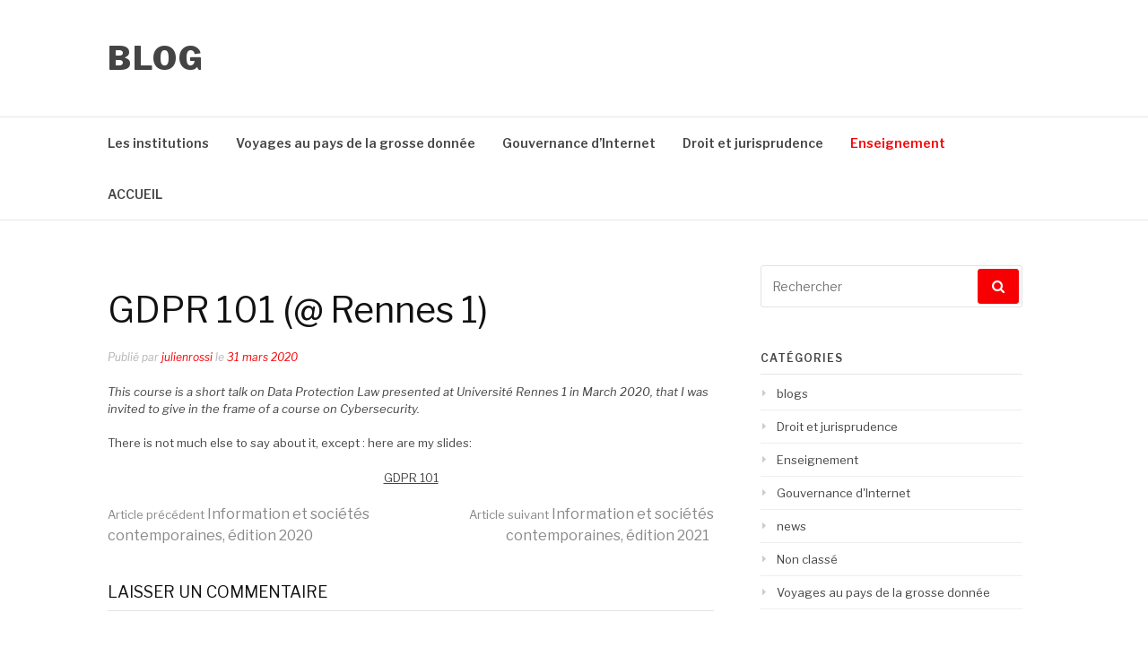

--- FILE ---
content_type: text/html; charset=UTF-8
request_url: https://www.julienrossi.com/blog/2020/03/31/gdpr-101-rennes-1/
body_size: 9246
content:
<!DOCTYPE html>
<html lang="fr-FR">
<head>
<meta charset="UTF-8">
<meta name="viewport" content="width=device-width, initial-scale=1">
<link rel="profile" href="http://gmpg.org/xfn/11">
<link rel="pingback" href="https://www.julienrossi.com/blog/xmlrpc.php">

<title>GDPR 101 (@ Rennes 1) &#8211; Blog</title>
<meta name='robots' content='max-image-preview:large' />
	<style>img:is([sizes="auto" i], [sizes^="auto," i]) { contain-intrinsic-size: 3000px 1500px }</style>
	<link rel='dns-prefetch' href='//fonts.googleapis.com' />
<link rel="alternate" type="application/rss+xml" title="Blog &raquo; Flux" href="https://www.julienrossi.com/blog/feed/" />
<link rel="alternate" type="application/rss+xml" title="Blog &raquo; Flux des commentaires" href="https://www.julienrossi.com/blog/comments/feed/" />
<link rel="alternate" type="application/rss+xml" title="Blog &raquo; GDPR 101 (@ Rennes 1) Flux des commentaires" href="https://www.julienrossi.com/blog/2020/03/31/gdpr-101-rennes-1/feed/" />
<script type="text/javascript">
/* <![CDATA[ */
window._wpemojiSettings = {"baseUrl":"https:\/\/s.w.org\/images\/core\/emoji\/15.0.3\/72x72\/","ext":".png","svgUrl":"https:\/\/s.w.org\/images\/core\/emoji\/15.0.3\/svg\/","svgExt":".svg","source":{"concatemoji":"https:\/\/www.julienrossi.com\/blog\/wp-includes\/js\/wp-emoji-release.min.js?ver=6.7.4"}};
/*! This file is auto-generated */
!function(i,n){var o,s,e;function c(e){try{var t={supportTests:e,timestamp:(new Date).valueOf()};sessionStorage.setItem(o,JSON.stringify(t))}catch(e){}}function p(e,t,n){e.clearRect(0,0,e.canvas.width,e.canvas.height),e.fillText(t,0,0);var t=new Uint32Array(e.getImageData(0,0,e.canvas.width,e.canvas.height).data),r=(e.clearRect(0,0,e.canvas.width,e.canvas.height),e.fillText(n,0,0),new Uint32Array(e.getImageData(0,0,e.canvas.width,e.canvas.height).data));return t.every(function(e,t){return e===r[t]})}function u(e,t,n){switch(t){case"flag":return n(e,"\ud83c\udff3\ufe0f\u200d\u26a7\ufe0f","\ud83c\udff3\ufe0f\u200b\u26a7\ufe0f")?!1:!n(e,"\ud83c\uddfa\ud83c\uddf3","\ud83c\uddfa\u200b\ud83c\uddf3")&&!n(e,"\ud83c\udff4\udb40\udc67\udb40\udc62\udb40\udc65\udb40\udc6e\udb40\udc67\udb40\udc7f","\ud83c\udff4\u200b\udb40\udc67\u200b\udb40\udc62\u200b\udb40\udc65\u200b\udb40\udc6e\u200b\udb40\udc67\u200b\udb40\udc7f");case"emoji":return!n(e,"\ud83d\udc26\u200d\u2b1b","\ud83d\udc26\u200b\u2b1b")}return!1}function f(e,t,n){var r="undefined"!=typeof WorkerGlobalScope&&self instanceof WorkerGlobalScope?new OffscreenCanvas(300,150):i.createElement("canvas"),a=r.getContext("2d",{willReadFrequently:!0}),o=(a.textBaseline="top",a.font="600 32px Arial",{});return e.forEach(function(e){o[e]=t(a,e,n)}),o}function t(e){var t=i.createElement("script");t.src=e,t.defer=!0,i.head.appendChild(t)}"undefined"!=typeof Promise&&(o="wpEmojiSettingsSupports",s=["flag","emoji"],n.supports={everything:!0,everythingExceptFlag:!0},e=new Promise(function(e){i.addEventListener("DOMContentLoaded",e,{once:!0})}),new Promise(function(t){var n=function(){try{var e=JSON.parse(sessionStorage.getItem(o));if("object"==typeof e&&"number"==typeof e.timestamp&&(new Date).valueOf()<e.timestamp+604800&&"object"==typeof e.supportTests)return e.supportTests}catch(e){}return null}();if(!n){if("undefined"!=typeof Worker&&"undefined"!=typeof OffscreenCanvas&&"undefined"!=typeof URL&&URL.createObjectURL&&"undefined"!=typeof Blob)try{var e="postMessage("+f.toString()+"("+[JSON.stringify(s),u.toString(),p.toString()].join(",")+"));",r=new Blob([e],{type:"text/javascript"}),a=new Worker(URL.createObjectURL(r),{name:"wpTestEmojiSupports"});return void(a.onmessage=function(e){c(n=e.data),a.terminate(),t(n)})}catch(e){}c(n=f(s,u,p))}t(n)}).then(function(e){for(var t in e)n.supports[t]=e[t],n.supports.everything=n.supports.everything&&n.supports[t],"flag"!==t&&(n.supports.everythingExceptFlag=n.supports.everythingExceptFlag&&n.supports[t]);n.supports.everythingExceptFlag=n.supports.everythingExceptFlag&&!n.supports.flag,n.DOMReady=!1,n.readyCallback=function(){n.DOMReady=!0}}).then(function(){return e}).then(function(){var e;n.supports.everything||(n.readyCallback(),(e=n.source||{}).concatemoji?t(e.concatemoji):e.wpemoji&&e.twemoji&&(t(e.twemoji),t(e.wpemoji)))}))}((window,document),window._wpemojiSettings);
/* ]]> */
</script>
<link rel='stylesheet' id='mci-footnotes-css-public-css' href='https://www.julienrossi.com/blog/wp-content/plugins/footnotes/class/../css/public.css?ver=2.1.3' type='text/css' media='all' />
<style id='wp-emoji-styles-inline-css' type='text/css'>

	img.wp-smiley, img.emoji {
		display: inline !important;
		border: none !important;
		box-shadow: none !important;
		height: 1em !important;
		width: 1em !important;
		margin: 0 0.07em !important;
		vertical-align: -0.1em !important;
		background: none !important;
		padding: 0 !important;
	}
</style>
<link rel='stylesheet' id='wp-block-library-css' href='https://www.julienrossi.com/blog/wp-includes/css/dist/block-library/style.min.css?ver=6.7.4' type='text/css' media='all' />
<style id='classic-theme-styles-inline-css' type='text/css'>
/*! This file is auto-generated */
.wp-block-button__link{color:#fff;background-color:#32373c;border-radius:9999px;box-shadow:none;text-decoration:none;padding:calc(.667em + 2px) calc(1.333em + 2px);font-size:1.125em}.wp-block-file__button{background:#32373c;color:#fff;text-decoration:none}
</style>
<style id='global-styles-inline-css' type='text/css'>
:root{--wp--preset--aspect-ratio--square: 1;--wp--preset--aspect-ratio--4-3: 4/3;--wp--preset--aspect-ratio--3-4: 3/4;--wp--preset--aspect-ratio--3-2: 3/2;--wp--preset--aspect-ratio--2-3: 2/3;--wp--preset--aspect-ratio--16-9: 16/9;--wp--preset--aspect-ratio--9-16: 9/16;--wp--preset--color--black: #000000;--wp--preset--color--cyan-bluish-gray: #abb8c3;--wp--preset--color--white: #ffffff;--wp--preset--color--pale-pink: #f78da7;--wp--preset--color--vivid-red: #cf2e2e;--wp--preset--color--luminous-vivid-orange: #ff6900;--wp--preset--color--luminous-vivid-amber: #fcb900;--wp--preset--color--light-green-cyan: #7bdcb5;--wp--preset--color--vivid-green-cyan: #00d084;--wp--preset--color--pale-cyan-blue: #8ed1fc;--wp--preset--color--vivid-cyan-blue: #0693e3;--wp--preset--color--vivid-purple: #9b51e0;--wp--preset--gradient--vivid-cyan-blue-to-vivid-purple: linear-gradient(135deg,rgba(6,147,227,1) 0%,rgb(155,81,224) 100%);--wp--preset--gradient--light-green-cyan-to-vivid-green-cyan: linear-gradient(135deg,rgb(122,220,180) 0%,rgb(0,208,130) 100%);--wp--preset--gradient--luminous-vivid-amber-to-luminous-vivid-orange: linear-gradient(135deg,rgba(252,185,0,1) 0%,rgba(255,105,0,1) 100%);--wp--preset--gradient--luminous-vivid-orange-to-vivid-red: linear-gradient(135deg,rgba(255,105,0,1) 0%,rgb(207,46,46) 100%);--wp--preset--gradient--very-light-gray-to-cyan-bluish-gray: linear-gradient(135deg,rgb(238,238,238) 0%,rgb(169,184,195) 100%);--wp--preset--gradient--cool-to-warm-spectrum: linear-gradient(135deg,rgb(74,234,220) 0%,rgb(151,120,209) 20%,rgb(207,42,186) 40%,rgb(238,44,130) 60%,rgb(251,105,98) 80%,rgb(254,248,76) 100%);--wp--preset--gradient--blush-light-purple: linear-gradient(135deg,rgb(255,206,236) 0%,rgb(152,150,240) 100%);--wp--preset--gradient--blush-bordeaux: linear-gradient(135deg,rgb(254,205,165) 0%,rgb(254,45,45) 50%,rgb(107,0,62) 100%);--wp--preset--gradient--luminous-dusk: linear-gradient(135deg,rgb(255,203,112) 0%,rgb(199,81,192) 50%,rgb(65,88,208) 100%);--wp--preset--gradient--pale-ocean: linear-gradient(135deg,rgb(255,245,203) 0%,rgb(182,227,212) 50%,rgb(51,167,181) 100%);--wp--preset--gradient--electric-grass: linear-gradient(135deg,rgb(202,248,128) 0%,rgb(113,206,126) 100%);--wp--preset--gradient--midnight: linear-gradient(135deg,rgb(2,3,129) 0%,rgb(40,116,252) 100%);--wp--preset--font-size--small: 13px;--wp--preset--font-size--medium: 20px;--wp--preset--font-size--large: 36px;--wp--preset--font-size--x-large: 42px;--wp--preset--spacing--20: 0.44rem;--wp--preset--spacing--30: 0.67rem;--wp--preset--spacing--40: 1rem;--wp--preset--spacing--50: 1.5rem;--wp--preset--spacing--60: 2.25rem;--wp--preset--spacing--70: 3.38rem;--wp--preset--spacing--80: 5.06rem;--wp--preset--shadow--natural: 6px 6px 9px rgba(0, 0, 0, 0.2);--wp--preset--shadow--deep: 12px 12px 50px rgba(0, 0, 0, 0.4);--wp--preset--shadow--sharp: 6px 6px 0px rgba(0, 0, 0, 0.2);--wp--preset--shadow--outlined: 6px 6px 0px -3px rgba(255, 255, 255, 1), 6px 6px rgba(0, 0, 0, 1);--wp--preset--shadow--crisp: 6px 6px 0px rgba(0, 0, 0, 1);}:where(.is-layout-flex){gap: 0.5em;}:where(.is-layout-grid){gap: 0.5em;}body .is-layout-flex{display: flex;}.is-layout-flex{flex-wrap: wrap;align-items: center;}.is-layout-flex > :is(*, div){margin: 0;}body .is-layout-grid{display: grid;}.is-layout-grid > :is(*, div){margin: 0;}:where(.wp-block-columns.is-layout-flex){gap: 2em;}:where(.wp-block-columns.is-layout-grid){gap: 2em;}:where(.wp-block-post-template.is-layout-flex){gap: 1.25em;}:where(.wp-block-post-template.is-layout-grid){gap: 1.25em;}.has-black-color{color: var(--wp--preset--color--black) !important;}.has-cyan-bluish-gray-color{color: var(--wp--preset--color--cyan-bluish-gray) !important;}.has-white-color{color: var(--wp--preset--color--white) !important;}.has-pale-pink-color{color: var(--wp--preset--color--pale-pink) !important;}.has-vivid-red-color{color: var(--wp--preset--color--vivid-red) !important;}.has-luminous-vivid-orange-color{color: var(--wp--preset--color--luminous-vivid-orange) !important;}.has-luminous-vivid-amber-color{color: var(--wp--preset--color--luminous-vivid-amber) !important;}.has-light-green-cyan-color{color: var(--wp--preset--color--light-green-cyan) !important;}.has-vivid-green-cyan-color{color: var(--wp--preset--color--vivid-green-cyan) !important;}.has-pale-cyan-blue-color{color: var(--wp--preset--color--pale-cyan-blue) !important;}.has-vivid-cyan-blue-color{color: var(--wp--preset--color--vivid-cyan-blue) !important;}.has-vivid-purple-color{color: var(--wp--preset--color--vivid-purple) !important;}.has-black-background-color{background-color: var(--wp--preset--color--black) !important;}.has-cyan-bluish-gray-background-color{background-color: var(--wp--preset--color--cyan-bluish-gray) !important;}.has-white-background-color{background-color: var(--wp--preset--color--white) !important;}.has-pale-pink-background-color{background-color: var(--wp--preset--color--pale-pink) !important;}.has-vivid-red-background-color{background-color: var(--wp--preset--color--vivid-red) !important;}.has-luminous-vivid-orange-background-color{background-color: var(--wp--preset--color--luminous-vivid-orange) !important;}.has-luminous-vivid-amber-background-color{background-color: var(--wp--preset--color--luminous-vivid-amber) !important;}.has-light-green-cyan-background-color{background-color: var(--wp--preset--color--light-green-cyan) !important;}.has-vivid-green-cyan-background-color{background-color: var(--wp--preset--color--vivid-green-cyan) !important;}.has-pale-cyan-blue-background-color{background-color: var(--wp--preset--color--pale-cyan-blue) !important;}.has-vivid-cyan-blue-background-color{background-color: var(--wp--preset--color--vivid-cyan-blue) !important;}.has-vivid-purple-background-color{background-color: var(--wp--preset--color--vivid-purple) !important;}.has-black-border-color{border-color: var(--wp--preset--color--black) !important;}.has-cyan-bluish-gray-border-color{border-color: var(--wp--preset--color--cyan-bluish-gray) !important;}.has-white-border-color{border-color: var(--wp--preset--color--white) !important;}.has-pale-pink-border-color{border-color: var(--wp--preset--color--pale-pink) !important;}.has-vivid-red-border-color{border-color: var(--wp--preset--color--vivid-red) !important;}.has-luminous-vivid-orange-border-color{border-color: var(--wp--preset--color--luminous-vivid-orange) !important;}.has-luminous-vivid-amber-border-color{border-color: var(--wp--preset--color--luminous-vivid-amber) !important;}.has-light-green-cyan-border-color{border-color: var(--wp--preset--color--light-green-cyan) !important;}.has-vivid-green-cyan-border-color{border-color: var(--wp--preset--color--vivid-green-cyan) !important;}.has-pale-cyan-blue-border-color{border-color: var(--wp--preset--color--pale-cyan-blue) !important;}.has-vivid-cyan-blue-border-color{border-color: var(--wp--preset--color--vivid-cyan-blue) !important;}.has-vivid-purple-border-color{border-color: var(--wp--preset--color--vivid-purple) !important;}.has-vivid-cyan-blue-to-vivid-purple-gradient-background{background: var(--wp--preset--gradient--vivid-cyan-blue-to-vivid-purple) !important;}.has-light-green-cyan-to-vivid-green-cyan-gradient-background{background: var(--wp--preset--gradient--light-green-cyan-to-vivid-green-cyan) !important;}.has-luminous-vivid-amber-to-luminous-vivid-orange-gradient-background{background: var(--wp--preset--gradient--luminous-vivid-amber-to-luminous-vivid-orange) !important;}.has-luminous-vivid-orange-to-vivid-red-gradient-background{background: var(--wp--preset--gradient--luminous-vivid-orange-to-vivid-red) !important;}.has-very-light-gray-to-cyan-bluish-gray-gradient-background{background: var(--wp--preset--gradient--very-light-gray-to-cyan-bluish-gray) !important;}.has-cool-to-warm-spectrum-gradient-background{background: var(--wp--preset--gradient--cool-to-warm-spectrum) !important;}.has-blush-light-purple-gradient-background{background: var(--wp--preset--gradient--blush-light-purple) !important;}.has-blush-bordeaux-gradient-background{background: var(--wp--preset--gradient--blush-bordeaux) !important;}.has-luminous-dusk-gradient-background{background: var(--wp--preset--gradient--luminous-dusk) !important;}.has-pale-ocean-gradient-background{background: var(--wp--preset--gradient--pale-ocean) !important;}.has-electric-grass-gradient-background{background: var(--wp--preset--gradient--electric-grass) !important;}.has-midnight-gradient-background{background: var(--wp--preset--gradient--midnight) !important;}.has-small-font-size{font-size: var(--wp--preset--font-size--small) !important;}.has-medium-font-size{font-size: var(--wp--preset--font-size--medium) !important;}.has-large-font-size{font-size: var(--wp--preset--font-size--large) !important;}.has-x-large-font-size{font-size: var(--wp--preset--font-size--x-large) !important;}
:where(.wp-block-post-template.is-layout-flex){gap: 1.25em;}:where(.wp-block-post-template.is-layout-grid){gap: 1.25em;}
:where(.wp-block-columns.is-layout-flex){gap: 2em;}:where(.wp-block-columns.is-layout-grid){gap: 2em;}
:root :where(.wp-block-pullquote){font-size: 1.5em;line-height: 1.6;}
</style>
<link rel='stylesheet' id='cool-tag-cloud-css' href='https://www.julienrossi.com/blog/wp-content/plugins/cool-tag-cloud/inc/cool-tag-cloud.css?ver=2.22' type='text/css' media='all' />
<link rel='stylesheet' id='fashify-fonts-css' href='https://fonts.googleapis.com/css?family=Libre+Franklin%3A300%2C300i%2C400%2C400i%2C600%2C600i%2C800%2C800i&#038;subset=latin%2Clatin-ext' type='text/css' media='all' />
<link rel='stylesheet' id='font-awesome-css' href='https://www.julienrossi.com/blog/wp-content/themes/fashify/assets/css/font-awesome.min.css?ver=4.5' type='text/css' media='all' />
<link rel='stylesheet' id='fashify-style-css' href='https://www.julienrossi.com/blog/wp-content/themes/fashify/style.css?ver=6.7.4' type='text/css' media='all' />
<style id='fashify-style-inline-css' type='text/css'>

				.entry-meta a,
				.main-navigation a:hover,
				.main-navigation .current-menu-item > a,
				.main-navigation .current-menu-ancestor > a,
				.widget_tag_cloud a:hover,
                a:hover,
				.social-links ul a:hover::before
				 {
					 color : #f70004;
				 }
				button, input[type="button"], input[type="reset"], input[type="submit"]{
                    background: #f70004;
					border-color : #f70004;
                }
				.widget_tag_cloud a:hover { border-color : #f70004;}
                .main-navigation a,
				h1.entry-title,
				.widget-title,
				.footer-staff-picks h3,
				.navigation .current
				{
                	color: #444;
                }
                button:hover, input[type="button"]:hover,
				input[type="reset"]:hover,
				input[type="submit"]:hover {
                        background: #444;
						border-color: #444;
                }
</style>
<link rel='stylesheet' id='tablepress-default-css' href='https://www.julienrossi.com/blog/wp-content/plugins/tablepress/css/default.min.css?ver=1.8.1' type='text/css' media='all' />
<link rel='stylesheet' id='learn-press-bundle-css' href='https://www.julienrossi.com/blog/wp-content/plugins/learnpress/assets/css/bundle.min.css?ver=3.2.8.8' type='text/css' media='all' />
<link rel='stylesheet' id='learn-press-css' href='https://www.julienrossi.com/blog/wp-content/plugins/learnpress/assets/css/frontend/learnpress.min.css?ver=3.2.8.8' type='text/css' media='all' />
<link rel='stylesheet' id='lp-overlay-css' href='https://www.julienrossi.com/blog/wp-content/plugins/learnpress/assets/css/frontend/lp-overlay.min.css?ver=3.2.8.8' type='text/css' media='all' />
<link rel='stylesheet' id='codecolorer-css' href='https://www.julienrossi.com/blog/wp-content/plugins/codecolorer/codecolorer.css?ver=0.9.16' type='text/css' media='screen' />
<script type="text/javascript" src="https://www.julienrossi.com/blog/wp-includes/js/jquery/jquery.min.js?ver=3.7.1" id="jquery-core-js"></script>
<script type="text/javascript" src="https://www.julienrossi.com/blog/wp-includes/js/jquery/jquery-migrate.min.js?ver=3.4.1" id="jquery-migrate-js"></script>
<script type="text/javascript" src="https://www.julienrossi.com/blog/wp-content/plugins/footnotes/class/../js/jquery.tools.min.js?ver=2.1.1" id="mci-footnotes-js-jquery-tools-js"></script>
<script type="text/javascript" src="https://www.julienrossi.com/blog/wp-includes/js/underscore.min.js?ver=1.13.7" id="underscore-js"></script>
<script type="text/javascript" id="utils-js-extra">
/* <![CDATA[ */
var userSettings = {"url":"\/blog\/","uid":"0","time":"1762221296","secure":"1"};
/* ]]> */
</script>
<script type="text/javascript" src="https://www.julienrossi.com/blog/wp-includes/js/utils.min.js?ver=6.7.4" id="utils-js"></script>
<script type="text/javascript" id="lp-global-js-extra">
/* <![CDATA[ */
var lpGlobalSettings = {"url":"https:\/\/www.julienrossi.com\/blog\/2020\/03\/31\/gdpr-101-rennes-1\/","siteurl":"https:\/\/www.julienrossi.com\/blog","ajax":"https:\/\/www.julienrossi.com\/blog\/wp-admin\/admin-ajax.php","theme":"fashify","localize":{"button_ok":"OK","button_cancel":"Annuler","button_yes":"Ben Oui","button_no":"Ne Pas"},"show_popup_confirm_finish":"yes"};
/* ]]> */
</script>
<script type="text/javascript" src="https://www.julienrossi.com/blog/wp-content/plugins/learnpress/assets/js/global.min.js?ver=3.2.8.8" id="lp-global-js"></script>
<script type="text/javascript" src="https://www.julienrossi.com/blog/wp-content/plugins/learnpress/assets/js/dist/utils.min.js?ver=3.2.8.8" id="lp-utils-js"></script>
<script type="text/javascript" src="https://www.julienrossi.com/blog/wp-content/plugins/learnpress/assets/src/js/vendor/watch.min.js?ver=3.2.8.8" id="watch-js"></script>
<script type="text/javascript" src="https://www.julienrossi.com/blog/wp-content/plugins/learnpress/assets/js/vendor/plugins.all.min.js?ver=3.2.8.8" id="lp-plugins-all-js"></script>
<link rel="https://api.w.org/" href="https://www.julienrossi.com/blog/wp-json/" /><link rel="alternate" title="JSON" type="application/json" href="https://www.julienrossi.com/blog/wp-json/wp/v2/posts/556" /><link rel="EditURI" type="application/rsd+xml" title="RSD" href="https://www.julienrossi.com/blog/xmlrpc.php?rsd" />
<meta name="generator" content="WordPress 6.7.4" />
<link rel="canonical" href="https://www.julienrossi.com/blog/2020/03/31/gdpr-101-rennes-1/" />
<link rel='shortlink' href='https://www.julienrossi.com/blog/?p=556' />
<link rel="alternate" title="oEmbed (JSON)" type="application/json+oembed" href="https://www.julienrossi.com/blog/wp-json/oembed/1.0/embed?url=https%3A%2F%2Fwww.julienrossi.com%2Fblog%2F2020%2F03%2F31%2Fgdpr-101-rennes-1%2F" />
<link rel="alternate" title="oEmbed (XML)" type="text/xml+oembed" href="https://www.julienrossi.com/blog/wp-json/oembed/1.0/embed?url=https%3A%2F%2Fwww.julienrossi.com%2Fblog%2F2020%2F03%2F31%2Fgdpr-101-rennes-1%2F&#038;format=xml" />
		<style type="text/css" id="wp-custom-css">
			/*
Vous pouvez ajouter du CSS personnalisé ici.

Cliquez sur l’icône d’aide ci-dessus pour en savoir plus.
*/

.featured-image img{
	max-height:150px;
	display: block;
	width: auto;
    height: auto;
}		</style>
		        <style type="text/css" media="screen">
            .footnote_tooltip { background-color: #ffffff !important; border-width: 1px !important; border-style: solid !important; border-color: #cccc99 !important; max-width: 450px !important; -webkit-box-shadow: 2px 2px 11px #666666; -moz-box-shadow: 2px 2px 11px #666666; box-shadow: 2px 2px 11px #666666;}        </style>
</head>

<body class="post-template-default single single-post postid-556 single-format-standard group-blog">
<div id="page" class="site">
	<a class="skip-link screen-reader-text" href="#main">Aller au contenu</a>

	<header id="masthead" class="site-header" role="banner">
		<div class="container">

			<div class="site-branding">

				
									<p class="site-title"><a href="https://www.julienrossi.com/blog/" rel="home">Blog</a></p>
				
			</div><!-- .site-branding -->

			<div class="social-menu">
							</div>

		</div>

	</header><!-- #masthead -->

	<nav id="site-navigation" class="main-navigation" role="navigation">
		<div class="container">

			<button class="menu-toggle" aria-controls="top-menu" aria-expanded="false">Menu</button>
			<div class="menu-menu-principal-container"><ul id="primary-menu" class="menu"><li id="menu-item-149" class="menu-item menu-item-type-post_type menu-item-object-page menu-item-has-children menu-item-149"><a href="https://www.julienrossi.com/blog/les-institutions/">Les institutions</a>
<ul class="sub-menu">
	<li id="menu-item-208" class="menu-item menu-item-type-post_type menu-item-object-page menu-item-208"><a href="https://www.julienrossi.com/blog/les-institutions/privacy-in-standard-setting-organisations/">Privacy in standard setting organisations</a></li>
	<li id="menu-item-150" class="menu-item menu-item-type-post_type menu-item-object-page menu-item-has-children menu-item-150"><a href="https://www.julienrossi.com/blog/les-institutions/les-delegues-a-la-protection-des-donnees/">Les délégués à la protection des données</a>
	<ul class="sub-menu">
		<li id="menu-item-151" class="menu-item menu-item-type-post_type menu-item-object-page menu-item-151"><a href="https://www.julienrossi.com/blog/les-institutions/les-delegues-a-la-protection-des-donnees/typologie-des-relations-avec-les-autorites-de-protection-des-donnees/">Typologie des relations avec les autorités de protection des données</a></li>
	</ul>
</li>
	<li id="menu-item-152" class="menu-item menu-item-type-post_type menu-item-object-page menu-item-152"><a href="https://www.julienrossi.com/blog/les-institutions/observatoire-des-autorites-de-protection/">Observatoire des autorités de protection</a></li>
</ul>
</li>
<li id="menu-item-153" class="menu-item menu-item-type-taxonomy menu-item-object-category menu-item-153"><a href="https://www.julienrossi.com/blog/category/voyages-au-pays-de-la-grosse-donnee/">Voyages au pays de la grosse donnée</a></li>
<li id="menu-item-154" class="menu-item menu-item-type-taxonomy menu-item-object-category menu-item-has-children menu-item-154"><a href="https://www.julienrossi.com/blog/category/gouvernance-dinternet/">Gouvernance d&#8217;Internet</a>
<ul class="sub-menu">
	<li id="menu-item-222" class="menu-item menu-item-type-post_type menu-item-object-page menu-item-222"><a href="https://www.julienrossi.com/blog/les-institutions/privacy-in-standard-setting-organisations/">Privacy in standard setting organisations</a></li>
</ul>
</li>
<li id="menu-item-155" class="menu-item menu-item-type-taxonomy menu-item-object-category menu-item-155"><a href="https://www.julienrossi.com/blog/category/jurisprudence/">Droit et jurisprudence</a></li>
<li id="menu-item-168" class="menu-item menu-item-type-taxonomy menu-item-object-category current-post-ancestor current-menu-ancestor current-menu-parent current-post-parent menu-item-has-children menu-item-168"><a href="https://www.julienrossi.com/blog/category/enseignement/">Enseignement</a>
<ul class="sub-menu">
	<li id="menu-item-580" class="menu-item menu-item-type-post_type menu-item-object-post menu-item-580"><a href="https://www.julienrossi.com/blog/2021/02/26/information-et-societes-contemporaines-edition-2021/">Information et sociétés contemporaines, édition 2021</a></li>
	<li id="menu-item-565" class="menu-item menu-item-type-post_type menu-item-object-post current-menu-item menu-item-565"><a href="https://www.julienrossi.com/blog/2020/03/31/gdpr-101-rennes-1/" aria-current="page">GDPR 101 (@ Rennes 1)</a></li>
	<li id="menu-item-554" class="menu-item menu-item-type-post_type menu-item-object-post menu-item-554"><a href="https://www.julienrossi.com/blog/2020/02/24/information-et-societes-contemporaines-edition-2020/">Information et sociétés contemporaines, édition 2020</a></li>
	<li id="menu-item-545" class="menu-item menu-item-type-post_type menu-item-object-post menu-item-545"><a href="https://www.julienrossi.com/blog/2020/02/17/histoire-et-theories-des-medias-rennes-2-l1-mineure-2019-2020/">Histoire et théories des médias (Rennes 2, L1, mineure, 2019-2020)</a></li>
	<li id="menu-item-500" class="menu-item menu-item-type-post_type menu-item-object-post menu-item-500"><a href="https://www.julienrossi.com/blog/2019/09/25/mineure-technologie-communication-et-societes-rennes-2-2019/">Mineure : Technologie, communication et sociétés (Rennes 2) 2019</a></li>
	<li id="menu-item-456" class="menu-item menu-item-type-post_type menu-item-object-post menu-item-456"><a href="https://www.julienrossi.com/blog/2019/02/21/information-et-societes-contemporaines-edition-2019/">Information et sociétés contemporaines – édition 2019</a></li>
	<li id="menu-item-480" class="menu-item menu-item-type-post_type menu-item-object-post menu-item-480"><a href="https://www.julienrossi.com/blog/2019/02/10/histoire-et-theories-des-medias-rennes-2-l1-mineure-2018-2019/">Histoire et théories des médias (Rennes 2, L1, mineure, 2018-2019)</a></li>
	<li id="menu-item-406" class="menu-item menu-item-type-post_type menu-item-object-post menu-item-406"><a href="https://www.julienrossi.com/blog/2018/09/24/mineure-technologie-communication-et-societes-rennes-2/">Mineure : Technologie, communication et sociétés (Rennes 2) 2018</a></li>
	<li id="menu-item-291" class="menu-item menu-item-type-post_type menu-item-object-post menu-item-291"><a href="https://www.julienrossi.com/blog/2018/01/31/information-et-societes-contemporaines-edition-2018/">Information et sociétés contemporaines, édition 2018</a></li>
	<li id="menu-item-169" class="menu-item menu-item-type-post_type menu-item-object-post menu-item-169"><a href="https://www.julienrossi.com/blog/2017/11/01/cours-sur-la-protection-des-donnees-utc/">Cours sur la protection des données (UTC)</a></li>
	<li id="menu-item-197" class="menu-item menu-item-type-post_type menu-item-object-post menu-item-197"><a href="https://www.julienrossi.com/blog/2017/11/01/cours-information-et-societes-contemporaines-2015/">Cours « Information et sociétés contemporaines » (2015 – … )</a></li>
	<li id="menu-item-203" class="menu-item menu-item-type-post_type menu-item-object-post menu-item-203"><a href="https://www.julienrossi.com/blog/2017/11/01/cours-si05-theories-de-la-communication-2017/">Cours « SI05 : Théories de la communication » (2017)</a></li>
	<li id="menu-item-184" class="menu-item menu-item-type-post_type menu-item-object-post menu-item-184"><a href="https://www.julienrossi.com/blog/2017/11/01/methodologie-des-sciences-politiques-2014-2015/">Méthodologie des sciences politiques (2014-2015)</a></li>
	<li id="menu-item-183" class="menu-item menu-item-type-post_type menu-item-object-post menu-item-183"><a href="https://www.julienrossi.com/blog/2017/11/01/introduction-a-la-geopolitique-2014/">Introduction à la géopolitique (2014)</a></li>
	<li id="menu-item-185" class="menu-item menu-item-type-post_type menu-item-object-post menu-item-185"><a href="https://www.julienrossi.com/blog/2017/11/01/concepts-economiques-du-marche-international-2014/">Concepts économiques du marché international (2014)</a></li>
	<li id="menu-item-198" class="menu-item menu-item-type-post_type menu-item-object-post menu-item-198"><a href="https://www.julienrossi.com/blog/2017/11/01/cours-integration-economique-regionale-2014/">Cours intégration économique régionale (2014)</a></li>
	<li id="menu-item-199" class="menu-item menu-item-type-post_type menu-item-object-post menu-item-199"><a href="https://www.julienrossi.com/blog/2017/11/01/cours-institutions-internationales-de-la-cooperation-economique-2014/">Cours Institutions internationales de la coopération économique (2014)</a></li>
</ul>
</li>
<li id="menu-item-171" class="menu-item menu-item-type-custom menu-item-object-custom menu-item-171"><a href="http://www.julienrossi.com">ACCUEIL</a></li>
</ul></div>
		</div>
	</nav><!-- #site-navigation -->

	<div id="content" class="site-content">

<div class="container right-sidebar">
	<div id="primary" class="content-area">
		<main id="main" class="site-main" role="main">

		<article id="post-556" class="post-556 post type-post status-publish format-standard has-post-thumbnail hentry category-enseignement tag-cours tag-donnee-a-caractere-personnel tag-droit tag-protection-des-donnees tag-rennes-1 tag-vie-privee">
	<header class="entry-header">
		        <!-- <div class="entry-thumb"> -->
            <!-- </div> -->
    <div class="featured-image">
    </div>
    				<h1 class="entry-header">GDPR 101 (@ Rennes 1)</h1>

		<div class="entry-meta">
			<span class="byline"> Publié par <span class="author vcard"><a class="url fn n" href="https://www.julienrossi.com/blog/author/julienrossi/">julienrossi</a></span></span><span class="posted-on"> le <a href="https://www.julienrossi.com/blog/2020/03/31/gdpr-101-rennes-1/" rel="bookmark"><time class="entry-date published" datetime="2020-03-31T13:08:44+02:00">31 mars 2020</time><time class="updated" datetime="2020-04-21T11:12:51+02:00">21 avril 2020</time></a></span>		</div><!-- .entry-meta -->
	</header><!-- .entry-header -->



	<div class="entry-content">
		<p><em>This course is a short talk on Data Protection Law presented at Université Rennes 1 in March 2020, that I was invited to give in the frame of a course on Cybersecurity.</em></p>
<p>There is not much else to say about it, except : here are my slides:</p>
<p style="text-align: center;"><a href="http://www.julienrossi.com/blog/wp-content/uploads/2020/03/GDPR-101.pdf">GDPR 101</a></p>
			</div><!-- .entry-content -->

	
	<nav class="navigation post-navigation" aria-label="Lire la suite">
		<h2 class="screen-reader-text">Lire la suite</h2>
		<div class="nav-links"><div class="nav-previous"><a href="https://www.julienrossi.com/blog/2020/02/24/information-et-societes-contemporaines-edition-2020/" rel="prev"><span>Article précédent</span> Information et sociétés contemporaines, édition 2020</a></div><div class="nav-next"><a href="https://www.julienrossi.com/blog/2021/02/26/information-et-societes-contemporaines-edition-2021/" rel="next"><span>Article suivant</span> Information et sociétés contemporaines, édition 2021</a></div></div>
	</nav>
	<footer class="entry-footer">
		<div class="entry-taxonomies"><div class="entry-categories"><span>Publié dans</span> <a href="https://www.julienrossi.com/blog/category/enseignement/" rel="category tag">Enseignement</a></div><div class="entry-tags"><span>Étiqueté avec</span> <a href="https://www.julienrossi.com/blog/tag/cours/" rel="tag">cours</a>, <a href="https://www.julienrossi.com/blog/tag/donnee-a-caractere-personnel/" rel="tag">donnée à caractère personnel</a>, <a href="https://www.julienrossi.com/blog/tag/droit/" rel="tag">droit</a>, <a href="https://www.julienrossi.com/blog/tag/protection-des-donnees/" rel="tag">protection des données</a>, <a href="https://www.julienrossi.com/blog/tag/rennes-1/" rel="tag">Rennes 1</a>, <a href="https://www.julienrossi.com/blog/tag/vie-privee/" rel="tag">vie privée</a></div></div>	</footer><!-- .entry-footer -->

</article><!-- #post-## -->

<div id="comments" class="comments-area">

		<div id="respond" class="comment-respond">
		<h3 id="reply-title" class="comment-reply-title">Laisser un commentaire <small><a rel="nofollow" id="cancel-comment-reply-link" href="/blog/2020/03/31/gdpr-101-rennes-1/#respond" style="display:none;">Annuler la réponse</a></small></h3><p class="must-log-in">Vous devez <a href="https://www.julienrossi.com/blog/wp-login.php?redirect_to=https%3A%2F%2Fwww.julienrossi.com%2Fblog%2F2020%2F03%2F31%2Fgdpr-101-rennes-1%2F">vous connecter</a> pour publier un commentaire.</p>	</div><!-- #respond -->
	
</div><!-- #comments -->

		</main><!-- #main -->
	</div><!-- #primary -->

	
<aside id="secondary" class="sidebar widget-area" role="complementary">
	<section id="search-2" class="widget widget_search"><form role="search" method="get" id="searchform" class="search-form" action="https://www.julienrossi.com/blog/" >
    <label for="s">
		<span class="screen-reader-text">Recherche pour :</span>
		<input type="text" class="search-field" placeholder="Rechercher" value="" name="s" id="s" />
	</label>
	<button type="submit" class="search-submit">
        <i class="fa fa-search"></i>
    </button>
    </form></section><section id="categories-2" class="widget widget_categories"><h4 class="widget-title">Catégories</h4>
			<ul>
					<li class="cat-item cat-item-55"><a href="https://www.julienrossi.com/blog/category/blogs/">blogs</a>
</li>
	<li class="cat-item cat-item-13"><a href="https://www.julienrossi.com/blog/category/jurisprudence/">Droit et jurisprudence</a>
</li>
	<li class="cat-item cat-item-14"><a href="https://www.julienrossi.com/blog/category/enseignement/">Enseignement</a>
</li>
	<li class="cat-item cat-item-3"><a href="https://www.julienrossi.com/blog/category/gouvernance-dinternet/">Gouvernance d&#039;Internet</a>
</li>
	<li class="cat-item cat-item-54"><a href="https://www.julienrossi.com/blog/category/news/">news</a>
</li>
	<li class="cat-item cat-item-1"><a href="https://www.julienrossi.com/blog/category/non-classe/">Non classé</a>
</li>
	<li class="cat-item cat-item-2"><a href="https://www.julienrossi.com/blog/category/voyages-au-pays-de-la-grosse-donnee/">Voyages au pays de la grosse donnée</a>
</li>
			</ul>

			</section><section id="cool_tag_cloud-2" class="widget widget_cool_tag_cloud"><h4 class="widget-title">Mots-clefs</h4><div class="cool-tag-cloud"><div class="ctcsilver"><div class="ctcleft"><div class="arial" style="text-transform:none!important;"><a href="https://www.julienrossi.com/blog/tag/sic/" class="tag-cloud-link tag-link-24 tag-link-position-1" style="font-size: 11.25px;" aria-label="SIC (15 éléments)">SIC</a><a href="https://www.julienrossi.com/blog/tag/protection-des-donnees/" class="tag-cloud-link tag-link-19 ctc-active tag-link-position-2" style="font-size: 11.75px;" aria-label="protection des données (18 éléments)">protection des données</a><a href="https://www.julienrossi.com/blog/tag/universite-de-szeged/" class="tag-cloud-link tag-link-17 tag-link-position-3" style="font-size: 10.9375px;" aria-label="Université de Szeged (13 éléments)">Université de Szeged</a><a href="https://www.julienrossi.com/blog/tag/cjue/" class="tag-cloud-link tag-link-27 tag-link-position-4" style="font-size: 10px;" aria-label="CJUE (9 éléments)">CJUE</a><a href="https://www.julienrossi.com/blog/tag/cours/" class="tag-cloud-link tag-link-15 ctc-active tag-link-position-5" style="font-size: 11.75px;" aria-label="cours (18 éléments)">cours</a><a href="https://www.julienrossi.com/blog/tag/science-politique/" class="tag-cloud-link tag-link-21 tag-link-position-6" style="font-size: 11.625px;" aria-label="science politique (17 éléments)">science politique</a><a href="https://www.julienrossi.com/blog/tag/donnee-a-caractere-personnel/" class="tag-cloud-link tag-link-32 ctc-active tag-link-position-7" style="font-size: 10.25px;" aria-label="donnée à caractère personnel (10 éléments)">donnée à caractère personnel</a><a href="https://www.julienrossi.com/blog/tag/jurisprudence/" class="tag-cloud-link tag-link-30 tag-link-position-8" style="font-size: 10.25px;" aria-label="jurisprudence (10 éléments)">jurisprudence</a><a href="https://www.julienrossi.com/blog/tag/droit/" class="tag-cloud-link tag-link-29 ctc-active tag-link-position-9" style="font-size: 12px;" aria-label="droit (20 éléments)">droit</a><a href="https://www.julienrossi.com/blog/tag/vie-privee/" class="tag-cloud-link tag-link-5 ctc-active tag-link-position-10" style="font-size: 10.6875px;" aria-label="vie privée (12 éléments)">vie privée</a></div></div></div></div></section><section id="archives-2" class="widget widget_archive"><h4 class="widget-title">Archives</h4>
			<ul>
					<li><a href='https://www.julienrossi.com/blog/2025/02/'>février 2025</a></li>
	<li><a href='https://www.julienrossi.com/blog/2024/12/'>décembre 2024</a></li>
	<li><a href='https://www.julienrossi.com/blog/2023/10/'>octobre 2023</a></li>
	<li><a href='https://www.julienrossi.com/blog/2023/02/'>février 2023</a></li>
	<li><a href='https://www.julienrossi.com/blog/2022/03/'>mars 2022</a></li>
	<li><a href='https://www.julienrossi.com/blog/2022/02/'>février 2022</a></li>
	<li><a href='https://www.julienrossi.com/blog/2021/02/'>février 2021</a></li>
	<li><a href='https://www.julienrossi.com/blog/2020/11/'>novembre 2020</a></li>
	<li><a href='https://www.julienrossi.com/blog/2020/03/'>mars 2020</a></li>
	<li><a href='https://www.julienrossi.com/blog/2020/02/'>février 2020</a></li>
	<li><a href='https://www.julienrossi.com/blog/2019/12/'>décembre 2019</a></li>
	<li><a href='https://www.julienrossi.com/blog/2019/09/'>septembre 2019</a></li>
	<li><a href='https://www.julienrossi.com/blog/2019/02/'>février 2019</a></li>
	<li><a href='https://www.julienrossi.com/blog/2018/10/'>octobre 2018</a></li>
	<li><a href='https://www.julienrossi.com/blog/2018/09/'>septembre 2018</a></li>
	<li><a href='https://www.julienrossi.com/blog/2018/08/'>août 2018</a></li>
	<li><a href='https://www.julienrossi.com/blog/2018/06/'>juin 2018</a></li>
	<li><a href='https://www.julienrossi.com/blog/2018/03/'>mars 2018</a></li>
	<li><a href='https://www.julienrossi.com/blog/2018/02/'>février 2018</a></li>
	<li><a href='https://www.julienrossi.com/blog/2018/01/'>janvier 2018</a></li>
	<li><a href='https://www.julienrossi.com/blog/2017/12/'>décembre 2017</a></li>
	<li><a href='https://www.julienrossi.com/blog/2017/11/'>novembre 2017</a></li>
	<li><a href='https://www.julienrossi.com/blog/2017/10/'>octobre 2017</a></li>
	<li><a href='https://www.julienrossi.com/blog/2017/01/'>janvier 2017</a></li>
	<li><a href='https://www.julienrossi.com/blog/2016/11/'>novembre 2016</a></li>
	<li><a href='https://www.julienrossi.com/blog/2016/08/'>août 2016</a></li>
	<li><a href='https://www.julienrossi.com/blog/2016/05/'>mai 2016</a></li>
			</ul>

			</section><section id="meta-2" class="widget widget_meta"><h4 class="widget-title">Méta</h4>
		<ul>
						<li><a href="https://www.julienrossi.com/blog/wp-login.php">Connexion</a></li>
			<li><a href="https://www.julienrossi.com/blog/feed/">Flux des publications</a></li>
			<li><a href="https://www.julienrossi.com/blog/comments/feed/">Flux des commentaires</a></li>

			<li><a href="https://fr.wordpress.org/">Site de WordPress-FR</a></li>
		</ul>

		</section></aside><!-- #secondary -->
</div>

	</div><!-- #content -->

	<footer id="colophon" class="site-footer" role="contentinfo">

		
		
		<div class="site-info">
			<div class="container">

				<div class="site-copyright">
					Copyright &copy; Julien Rossi AM Blog. All Rights Reserved.<br/>
<a rel="license" href="http://creativecommons.org/licenses/by-nc-nd/3.0/fr/"><img alt="Licence Creative Commons" style="border-width:0" src="https://i.creativecommons.org/l/by-nc-nd/3.0/fr/88x31.png" /></a><br />Le contenu de ce site est mis à disposition selon les termes de la <a rel="license" href="http://creativecommons.org/licenses/by-nc-nd/3.0/fr/">Licence Creative Commons Attribution - Pas d’Utilisation Commerciale - Pas de Modification 3.0 France</a>.
				<p>
					<a href = "http://www.julienrossi.com/blog/mentions-legales-2/">Mentions légales</a> | <a href = "http://www.julienrossi.com/blog/mentions-legales/">Politique de confidentialité</a>
				</p>
				</div>


						<div class="theme-info-text">
        	Thème Fashify par <a href="https://www.famethemes.com/" rel="designer">FameThemes</a>		</div>
		

			</div>
		</div><!-- .site-info -->

	</footer><!-- #colophon -->
</div><!-- #page -->

</body>
</html>


--- FILE ---
content_type: text/css
request_url: https://www.julienrossi.com/blog/wp-content/plugins/footnotes/css/public.css?ver=2.1.3
body_size: 1779
content:
/**
 * Created by Stefan Herndler.
 * User: Stefan
 * Created-Date: 15.05.14
 * Created-Time: 16:21
 * Since: 1.0
 * Version: 2.1.3
 *
 * Last modified: 2020-11-24T0958+0100
 */


/*****************************************************
MCI Footnotes logo
The classes with 'heading' fix display in dashboard

class/config.php
css/settings.css
*/

.footnotes_logo,
.footnotes_logo:hover,
.footnotes_logo_heading {
    text-decoration: none;
    font-weight: normal;
}
.footnotes_logo_part1,
.footnotes_logo_part1_heading {
    color: #2bb975;
}
.footnotes_logo_part2,
.footnotes_logo_part2_heading {
    color: #545f5a;
}

/*****************************************************
Footnote referrers and tooltips

templates/public/footnote.html
templates/public/footnote-alternative.html

.footnote_referrer            = enclosing <span>
.footnote_plugin_tooltip_text = inner <sup>
.footnote_tooltip             = inner <span>
*/

.footnote_referrer,
.footnote_referrer a,
.footnote_referrer:link,
.footnote_referrer a:link,
.main-content .footnote_referrer,
.main-content .footnote_referrer a,
.main-content .footnote_referrer:link,
.main-content .footnote_referrer a:link,
.footnote_plugin_tooltip_text {
    text-decoration: none !important;
    border-bottom: none !important;
    line-height: 0;
    cursor: pointer;
}
.footnote_referrer:hover,
.footnote_referrer a:hover,
.footnote_plugin_tooltip_text:hover {
    text-decoration: underline;
    font-weight: inherit;
}

.footnote_tooltip {
    display: none;
    z-index: 999;
    cursor: auto;
    text-align: left;
    padding: 12px;
    line-height: 1.2em;
    font-size: inherit;
    font-weight: normal;
    font-style: normal;
}
.footnote_tooltip a {
    word-wrap: anywhere;
}

/*
alternative tooltip implementation
*/
.footnote_referrer.relative {
    position: relative;
}
.footnote_tooltip.position {
    display: unset;
    position: absolute;
    bottom: 24px;
    left: -50px;
    width: 400px;
}
/*
fade-in parameters
*/
.footnote_tooltip.shown {
    visibility: visible;
    opacity: 1;
    transition-property: visibility opacity;
    transition-duration: 200ms;
    transition-timing-function: linear;
    transition-delay: 0ms;
}
/*
fade-out parameters
*/
.footnote_tooltip.hidden {
    visibility: hidden;
    opacity: 0;
    transition-property: visibility opacity;
    transition-duration: 200ms;
    transition-timing-function: linear;
    transition-delay: 400ms;
}

/*
Read-on button
*/
.footnote_tooltip_continue {
    font-style: italic;
    color: green;
    text-decoration: none !important;
    cursor: pointer;
}
.footnote_tooltip_continue:hover {
    color: blue;
    text-decoration: underline !important;
}


/*****************************************************
Footnote references container

templates/public/reference-container.html
*/

/*
label
*/
.footnote_container_prepare {
    display: block !important;
    padding-top: 24px !important;
}
.footnote_container_prepare > p {
    line-height: 1.3 !important;
    margin-top: 1em !important;
    margin-bottom: 0.25em !important;
    padding: 0 !important;
    font-weight: normal !important;
    overflow: hidden !important;
    border-bottom: 1px solid #aaaaaa !important;
    display: block !important;
    -webkit-margin-before: 0.83em !important;
    -webkit-margin-after: 0.83em !important;
    -webkit-margin-start: 0px !important;
    -webkit-margin-end: 0px !important;
    text-align: left !important;
    vertical-align: middle;
}
.footnote_container_prepare > p > span:first-child {
    text-align: left !important;
    font-size: 1.5em !important;
}

/*
collapse button
fully clickable, not sign only
*/
.footnote_reference_container_collapse_button {
    cursor: pointer;
    padding-left: .5em;
    font-size: 1.3em !important;
    vertical-align: 2px;
}
.footnote_container_prepare > p > span:last-child a {
    text-decoration: none !important;
}

/*
table
*/
.footnote-reference-container {
    width: 100%;
    border: none;
}

/*
footnotes
reference-container-body.html
*/
.footnote_plugin_index,
.footnote_plugin_link,
.footnote_plugin_text {
    border:none !important;
    text-align: left !important;
    vertical-align: top !important;
    padding: 5px 6px 10px 0 !important;
}
.footnote_backlink,
.footnote_backlink:link,
.footnote_plugin_link,
.footnote_plugin_link:link,
.main-content .footnote_backlink,
.main-content .footnote_backlink:link,
.main-content .footnote_plugin_link,
.main-content .footnote_plugin_link:link {
    text-decoration: none !important;
    border-bottom: none !important;
}
/*
These rules when enabled cause the backlink to take an overline
when hovered in some themes, not in others:
.footnote_plugin_index:hover,
.footnote_plugin_index.pointer:hover,
*/
.footnote_backlink:hover,
.footnote_plugin_link:hover,
.footnote_plugin_text a:hover {
    text-decoration: unset;
    text-decoration: underline !important;
}
.footnote_plugin_index {
    max-width: 140px;
    width: 2em;     /*auto-expanding column to fit widest*/
}
.footnote_backlink,
.footnote_plugin_link {
    white-space: nowrap;
}

.footnote_index,
.footnote_backlink,
.footnote_plugin_index.pointer {
    cursor: pointer;
}

.footnote_plugin_text {
    width: unset;        /*unset width of text column to fix site issues*/
}
/*
prevent long URLs from expanding the reference container in mobile view:
*/
.footnote_plugin_text a {
    word-wrap: anywhere;
}

/*
Responsive
*/
@media only screen and (max-width: 768px) {
    .footnote_plugin_index {
        max-width: 100px;
    }
}

/****************************************************************
Footnotes printing style rules

Printing a table, browsers tend to avoid page breaks,
but it takes a wrapper to avoid a page break before the table.

UI elements - expand button, arrows - are hidden in print;
link styling is reverted so as to not gray out referrers/numbers.
 */

.footnotes_reference_container {
    page-break-inside: avoid;
}

@media print {
    .footnote_tooltip,
    .footnote_reference_container_collapse_button,
    .footnote_index_arrow {
        display: none;
    }
    .footnote_plugin_tooltip_text {
        color: inherit;
    }
    .footnote_plugin_index a {
        color: inherit;
        text-decoration: none !important;
    }
    div.post-meta-edit-link-wrapper { /*Edit button in WP2020*/
        display: none;  /*(added as a service)*/
    }
}


--- FILE ---
content_type: text/css
request_url: https://www.julienrossi.com/blog/wp-content/plugins/learnpress/assets/css/frontend/learnpress.min.css?ver=3.2.8.8
body_size: 8136
content:
@-webkit-keyframes rotating4{from{-webkit-transform:rotate(0);-o-transform:rotate(0);transform:rotate(0)}to{-webkit-transform:rotate(360deg);-o-transform:rotate(360deg);transform:rotate(360deg)}}@keyframes rotating4{from{-ms-transform:rotate(0);-moz-transform:rotate(0);-webkit-transform:rotate(0);-o-transform:rotate(0);transform:rotate(0)}to{-ms-transform:rotate(360deg);-moz-transform:rotate(360deg);-webkit-transform:rotate(360deg);-o-transform:rotate(360deg);transform:rotate(360deg)}}@-webkit-keyframes animation4{from{left:-40%;width:40%}to{left:100%;width:10%}}@keyframes animation4{from{left:-40%;width:40%}to{left:100%;width:10%}}@keyframes lp-rotating{from{transform:rotate(0);-o-transform:rotate(0);-ms-transform:rotate(0);-moz-transform:rotate(0);-webkit-transform:rotate(0)}to{transform:rotate(360deg);-o-transform:rotate(360deg);-ms-transform:rotate(360deg);-moz-transform:rotate(360deg);-webkit-transform:rotate(360deg)}}@-webkit-keyframes lp-rotating{from{transform:rotate(0);-webkit-transform:rotate(0)}to{transform:rotate(360deg);-webkit-transform:rotate(360deg)}}.ajaxload{background:#7b7b7b;display:inline-block;width:30px;height:30px;position:relative;content:'';-webkit-border-radius:50%;-moz-border-radius:50%;border-radius:50%;-webkit-animation:lp-rotating 1s linear infinite;-moz-animation:lp-rotating 1s linear infinite;animation:lp-rotating 1s linear infinite}.ajaxload:after{-webkit-border-radius:50%;-moz-border-radius:50%;border-radius:50%;display:inline-block;width:6px;height:6px;background:#dedede;position:absolute;content:'';top:2px;left:50%;margin-left:-3px}.learn-press-checkout.guest-checkout{display:none}.button-continue-guest-checkout{clear:both}#learn-press-payment .payment-methods{list-style:none;margin:0;padding:0}#learn-press-payment .payment-methods .lp-payment-method{margin-bottom:20px}#learn-press-payment .payment-methods .lp-payment-method>label{display:block;background:#f5f5f5;padding:10px 20px;line-height:40px}#learn-press-payment .payment-methods .lp-payment-method>label img{vertical-align:middle}#learn-press-payment .payment-methods .lp-payment-method.selected>label{background:#e7f7ff}#learn-press-payment .payment-methods .payment-method-form{display:none;background:#f9f9f9;padding:15px 20px;border-top:1px solid #DDD}#learn-press-checkout-login,#learn-press-checkout-register{margin-bottom:1.5em;border:1px solid #DDD;padding:20px 20px 0 20px;background:#fff}#learn-press-order-review,.learn-press-checkout-comment{margin-bottom:20px}#checkout-form-login,#checkout-form-register{_display:none}#checkout-form-login .learn-press-form-register,#checkout-form-login .learn-press-form-login,#checkout-form-register .learn-press-form-register,#checkout-form-register .learn-press-form-login{display:none}#checkout-guest-email{border:1px solid #DDD;padding:20px;margin:0 0 20px 0}#checkout-guest-email .form-heading{margin:0}#checkout-guest-email #checkout-guest-options{list-style:none;margin:0}#checkout-guest-email #checkout-existing-account,#checkout-guest-email #checkout-new-account{display:none;margin:0}#checkout-guest-email.email-exists #checkout-existing-account{display:block}#checkout-guest-email.email-exists #checkout-new-account{display:none}.lp-list-table{border:0;width:100%;margin-bottom:20px}.lp-list-table th,.lp-list-table td{border:0 solid #DDD;border-bottom-width:1px;line-height:1;font-size:16px;padding:15px 15px;background:#FFF;text-align:left}.lp-list-table tr{border:0}.lp-list-table thead tr{color:#444}.lp-list-table thead tr th{background:#00adff;color:#FFF;border-bottom:0}.lp-list-table tbody tr{color:#777}.lp-list-table tbody tr td,.lp-list-table tbody tr th{border-bottom:1px solid #DDD;font-size:14px;background:#FFF}.lp-list-table tbody tr td a,.lp-list-table tbody tr th a{text-decoration:none;border-bottom:0}.lp-list-table tbody tr:nth-child(odd){background:#f5f5f5}.lp-list-table .list-table-nav td{font-size:14px}.lp-list-table .list-table-nav td.nav-text{text-align:left}.lp-list-table .list-table-nav td.nav-pages{text-align:right}.lp-list-table .list-table-nav td.nav-pages .learn-press-pagination{text-align:right}.lp-list-table .list-table-nav td.nav-pages .page-numbers{margin-bottom:0}.lp-label{font-size:12px;display:inline-block;padding:3px 5px;background:#DDD;border-radius:4px;line-height:1;color:#FFF}.lp-label.label-finished,.lp-label.label-completed{background:#ffdc1e}.lp-label.label-passed{background:#14c4ff}.lp-label.label-failed{background:#ff4d66}.lp-label.label-enrolled,.lp-label.label-started{background:#d243ff}.learn-press-form .form-fields{list-style:none;margin:0;padding:0}.learn-press-form .form-fields .form-field{margin:0 0 20px 0}.learn-press-form .form-fields .form-field label{display:block;margin:0 0 10px 0}.learn-press-form .form-fields .form-field input[type="text"],.learn-press-form .form-fields .form-field input[type="email"],.learn-press-form .form-fields .form-field input[type="number"],.learn-press-form .form-fields .form-field input[type="password"],.learn-press-form .form-fields .form-field textarea{padding:8px;width:100%;-webkit-box-sizing:border-box;-moz-box-sizing:border-box;box-sizing:border-box}.learn-press-form .form-fields .form-field .description{font-style:italic;margin-top:10px;font-size:14px;line-height:1.4}.learn-press-form .form-fields .form-field .asterisk{color:red}.form-desc{font-size:smaller;font-style:italic}.become-teacher-form{margin:0 auto;width:90%;max-width:500px}.become-teacher-form .form-field input[type="text"],.become-teacher-form .form-field input[type="email"],.become-teacher-form .form-field input[type="number"],.become-teacher-form .form-field input[type="password"]{width:100%}#learn-press-user-profile{position:relative}#learn-press-user-profile:after{clear:both;display:block;content:''}#learn-press-profile-header{height:100px;background:#f0defb;position:relative;z-index:100}#learn-press-profile-header .lp-profile-avatar{position:absolute;bottom:-10px;left:10px}#learn-press-profile-header .lp-profile-avatar img{border-radius:0}#learn-press-profile-nav{float:left;min-width:200px;padding-top:40px;background:#f5f5f5}#learn-press-profile-nav:before{content:'';width:200px;background:#f5f5f5;top:0;bottom:0;position:absolute}#learn-press-profile-nav .tabs{list-style:none;margin:0;padding:0}#learn-press-profile-nav .tabs>li{margin-bottom:0;position:relative}#learn-press-profile-nav .tabs>li ul{list-style:none;margin:0;padding:8px 0;display:none}#learn-press-profile-nav .tabs>li ul li a{padding-left:20px}#learn-press-profile-nav .tabs>li ul li.active a{color:#FFF}#learn-press-profile-nav .tabs>li ul li:hover a{background:transparent;color:#FFF}#learn-press-profile-nav .tabs>li a{display:block;text-decoration:none;padding:5px 10px;border:0;box-shadow:none;outline:0}#learn-press-profile-nav .tabs>li a:hover{background:#FFF}#learn-press-profile-nav .tabs>li.active ul{background:#eaeaea;display:block}#learn-press-profile-nav .tabs>li.active>a{background:#d9d9d9}#learn-press-profile-nav .tabs>li:hover:not(.active)>a{background:#d0d0d0;color:#FFF}#learn-press-profile-nav .tabs>li:hover:not(.active) ul{background:#eaeaea;display:block;position:absolute;width:200px;top:0;margin:0;padding:0;left:100%;z-index:100}#learn-press-profile-content{float:right;width:calc(100% - 230px);margin-top:30px;overflow:hidden}#learn-press-profile-content .lp-sections{list-style:none;overflow:hidden}#learn-press-profile-content .lp-sections li{float:left}#learn-press-profile-content .lp-sections li a{text-decoration:none;display:block;padding:3px 5px;border:0;box-shadow:none}#learn-press-profile-content .lp-sections li.active a{border-bottom:2px solid #DDD}#learn-press-profile-footer{clear:both;background:#FFF;z-index:10;position:relative}.lp-user-profile .profile-name{display:block;position:absolute;width:100%;text-align:center;font-size:13px}.profile-list-table td.column-actions{white-space:nowrap}.profile-list-table .result-percent{font-size:12px;font-weight:bold;min-width:40px;display:inline-block}.profile-list-courses .column-passing-grade,.profile-list-courses .column-time-interval,.profile-list-courses .column-date,.profile-list-courses .column-status,.profile-list-quizzes .column-passing-grade,.profile-list-quizzes .column-time-interval,.profile-list-quizzes .column-date,.profile-list-quizzes .column-status{width:150px}.profile-recover-order{padding:20px;border:1px solid #DDD;-webkit-border-radius:4px;-moz-border-radius:4px;border-radius:4px}.profile-recover-order p{margin-bottom:10px}.profile-recover-order input[name="order-key"]{width:250px;display:inline-block}.order-recover input[name="order-key"],.order-recover button{vertical-align:middle}.column-order-action a{display:inline-block;margin-right:5px}.lp-tab-sections{list-style:none;margin:0 0 20px 0;padding:0;background:#eaeaea}.lp-tab-sections .section-tab{float:left;list-style:none}.lp-tab-sections .section-tab a,.lp-tab-sections .section-tab span{display:inline-block;padding:8px 10px;line-height:1;box-shadow:none}.lp-tab-sections .section-tab.active span{border-bottom:2px solid #00adff;padding-bottom:6px}.lp-tab-sections:after{clear:both;display:block;content:''}.profile-heading{font-size:18px}.lp-sub-menu{list-style:none;margin:0 0 10px 0}.lp-sub-menu li{display:inline-block}.lp-sub-menu li a,.lp-sub-menu li span{display:inline-block;margin:0 10px 0 0}.learn-press-nav-items .learn-press-pagination{float:right}.learn-press-nav-items:after{clear:both;display:block;content:''}.lp-avatar-preview{position:relative;float:left;background-color:#DDD;margin-bottom:20px;overflow:hidden}.lp-avatar-preview .profile-picture{float:left;margin-right:-100%;width:100%;margin-top:-25%}.lp-avatar-preview .profile-picture img{width:100%;height:100%;border-radius:0}.lp-avatar-preview .profile-picture.profile-avatar-hidden{display:none}.lp-avatar-preview .lp-avatar-preview-actions{position:absolute;top:50%;width:100%;margin-top:-14px;text-align:center}.lp-avatar-preview .lp-avatar-preview-actions a{text-decoration:none;font-size:12px;background:#FFF;display:inline-block;box-shadow:none;padding:5px 10px}.lp-avatar-preview .lp-avatar-upload-progress{position:absolute;height:10px;background:#FFF;top:50%;margin-top:-5px;left:10px;right:10px;display:none}.lp-avatar-preview .lp-avatar-upload-progress .lp-avatar-upload-progress-value{width:0;height:10px;background:#563d7c}.lp-avatar-preview .lp-avatar-upload-error{display:none}.lp-avatar-preview .lp-avatar-preview-actions{display:none}.lp-avatar-preview:hover .lp-avatar-preview-actions{display:block}.lp-avatar-preview.uploading .lp-avatar-preview-actions,.lp-avatar-preview.upload-error .lp-avatar-preview-actions{display:none}.lp-avatar-preview.uploading .lp-avatar-upload-progress,.lp-avatar-preview.upload-error .lp-avatar-upload-progress{display:block}.lp-avatar-preview.uploading:before,.lp-avatar-preview.upload-error:before{position:absolute;width:100%;height:100%;background:#FFF;opacity:.4;content:''}.lp-avatar-preview.upload-error .lp-avatar-upload-error{display:block}.lp-avatar-preview.croping .lp-avatar-preview-actions{display:none}.lp-avatar-preview.croping .lp-avatar-crop-image{position:absolute;top:0;left:0;width:100%;height:100%;background:#000;overflow:hidden}.lp-avatar-preview.croping .lp-avatar-crop-image img{max-width:inherit;cursor:move}.lp-avatar-preview.croping .lp-avatar-crop-image .lp-crop-controls{position:absolute;bottom:0;width:100%;height:30px}.lp-avatar-preview.croping .lp-avatar-crop-image .lp-crop-controls .lp-zoom{position:absolute;height:10px;bottom:10px;left:10px;right:30px;background:#563d7a}.lp-avatar-preview.croping .lp-avatar-crop-image .lp-crop-controls .lp-zoom .ui-slider{position:absolute;left:0;right:10px;height:100%}.lp-avatar-preview.croping .lp-avatar-crop-image .lp-crop-controls .lp-zoom .ui-slider .ui-slider-handle{display:inline-block;width:10px;height:14px;background:#FFF;position:absolute;margin-top:-2px;border:1px solid #563d7a;box-shadow:none;outline:0;cursor:ew-resize}.lp-avatar-preview.croping .lp-avatar-crop-image .lp-crop-controls .lp-cancel-upload{text-decoration:none;position:absolute;bottom:5px;right:5px;box-shadow:none}.lp-avatar-preview.croping .lp-avatar-crop-image .lp-crop-controls:before{position:absolute;height:30px;width:100%;content:'';background:#FFF;opacity:.4}.lp-avatar-preview:after{clear:both;display:block;content:''}#profile-mobile-menu{display:none}@media screen and (max-width:480px){#learn-press-user-profile:before{display:none}#learn-press-profile-nav{height:40px;z-index:90;padding-top:0;min-width:40px;width:40px;float:right;margin-bottom:20px}#learn-press-profile-nav #profile-mobile-menu{display:block;width:40px;height:40px;float:right;line-height:40px;text-align:center;cursor:pointer;box-shadow:none}#learn-press-profile-nav .learn-press-tabs{right:0;width:100%;display:none;background:#03a9f4;color:#FFF;position:absolute;margin-top:40px}#learn-press-profile-nav .learn-press-tabs li a{color:#FFF}#learn-press-profile-nav .learn-press-tabs li:hover:not(.active)>a{background:#d0d0d0;color:#FFF}#learn-press-profile-nav .learn-press-tabs li:hover:not(.active) ul{position:relative;left:0;width:100%}#learn-press-profile-nav:hover #profile-mobile-menu{background:#03a8f4;color:#FFF}#learn-press-profile-nav:hover .learn-press-tabs{display:block}#learn-press-profile-nav:before{content:'';position:absolute;left:0;right:40px;height:40px;background:#f5f5f5}#learn-press-profile-nav .tabs>li.active ul,#learn-press-profile-nav .tabs>li.active a,#learn-press-profile-nav .tabs>li:hover ul,#learn-press-profile-nav .tabs>li:hover a{background:#0191d4}#learn-press-profile-content{float:none;width:100%}}#learn-press-user-profile .learn-press-form-login,#learn-press-user-profile .learn-press-form-register{border:1px solid #DDD;padding:20px 20px 0 20px;margin-bottom:20px}#learn-press-course-tabs .course-tab-panel{display:none}#learn-press-course-tabs .course-tab-panel.active{display:block}.lp-single-course .course-author{margin-bottom:40px}.lp-single-course .course-author .author-name{float:left;margin:0 20px 0 0;text-align:center}.lp-single-course .course-author .author-name img{width:80px;height:80px;border-radius:50%}.lp-single-course .course-author .author-name a{display:block}.lp-single-course .course-author .author-bio{font-size:15px;font-style:italic}.lp-single-course .course-author:after{clear:both;display:block;content:''}.lp-single-course .course-author .course-instructor-item{clear:both;padding-top:20px}.lp-single-course .course-price{margin-bottom:10px}.lp-single-course .course-price .origin-price,.lp-single-course .course-price .price{vertical-align:middle}.lp-single-course .course-price .origin-price{font-size:18px;text-decoration:line-through;font-style:italic;margin-right:10px}.lp-single-course .course-price .price{font-size:24px}.lp-single-course .lp-course-buttons{margin-bottom:20px}.edit-content{margin-left:5px}ul.learn-press-nav-tabs{list-style:none;border-bottom:3px solid #DDD;margin:0 0 20px 0;padding:0}ul.learn-press-nav-tabs .course-nav{float:left;position:relative;margin:0;list-style:none}ul.learn-press-nav-tabs .course-nav a{display:inline-block;padding:10px 20px;border-bottom:0;outline:0;-webkit-box-shadow:none;-moz-box-shadow:none;box-shadow:none}ul.learn-press-nav-tabs .course-nav a:focus{-webkit-box-shadow:none;-moz-box-shadow:none;box-shadow:none}ul.learn-press-nav-tabs .course-nav.active:after,ul.learn-press-nav-tabs .course-nav:hover:after{position:absolute;bottom:-3px;background:#00adff;height:3px;width:100%;content:'';left:0}ul.learn-press-nav-tabs:after{clear:both;display:block;content:''}.course-item-popup #tab-curriculum{display:block}.course-curriculum ul.curriculum-sections{list-style:none;margin:0;padding:0}.course-curriculum ul.curriculum-sections .section{margin:0;padding:0}.course-curriculum ul.curriculum-sections .section.section-empty .section-header{margin-bottom:20px}.course-curriculum ul.curriculum-sections .section.section-empty .learn-press-message{margin-left:15px;margin-right:15px}.course-curriculum ul.curriculum-sections .section-header{display:table;border-bottom:1px solid #00adff;width:100%;-webkit-box-sizing:border-box;-moz-box-sizing:border-box;box-sizing:border-box}.course-curriculum ul.curriculum-sections .section-header .section-left{display:table-cell;vertical-align:top;cursor:pointer}.course-curriculum ul.curriculum-sections .section-header .section-title,.course-curriculum ul.curriculum-sections .section-header .section-desc{margin:0 0 10px 0}.course-curriculum ul.curriculum-sections .section-header .section-title{font-weight:normal;margin-bottom:0;font-size:18px;padding:10px 0}.course-curriculum ul.curriculum-sections .section-header .section-desc{font-size:14px;font-style:italic}.course-curriculum ul.curriculum-sections .section-header .section-meta{display:table-cell;white-space:nowrap;padding-left:20px;text-align:right;font-size:14px;vertical-align:middle}.course-curriculum ul.curriculum-sections .section-header .section-meta .section-progress{display:inline-block;margin-right:5px}.course-curriculum ul.curriculum-sections .section-header .section-meta .section-progress .progress-bg{width:100px}.course-curriculum ul.curriculum-sections .section-content{list-style:none;margin:0 0 15px 0;padding:0}.course-curriculum ul.curriculum-sections .section-content .course-item{position:relative;font-size:14px;border-bottom:1px solid #EEE;transition:padding-left linear .15s;background:#FFF;margin:0;padding:0}.course-curriculum ul.curriculum-sections .section-content .course-item .section-item-link{border-bottom:0;display:table;box-shadow:none;outline:0;width:100%;line-height:1.5}.course-curriculum ul.curriculum-sections .section-content .course-item .section-item-link:before{font-family:fontawesome;font-size:18px;left:0;transition:left linear .15s;display:table-cell;width:20px;padding:10px 0}.course-curriculum ul.curriculum-sections .section-content .course-item .item-icon,.course-curriculum ul.curriculum-sections .section-content .course-item .item-name{display:table-cell;vertical-align:middle;padding:10px 10px}.course-curriculum ul.curriculum-sections .section-content .course-item .item-icon:before{font-size:18px}.course-curriculum ul.curriculum-sections .section-content .course-item .item-icon.icon-lock{float:right;margin-top:15px}.course-curriculum ul.curriculum-sections .section-content .course-item .course-item-meta{display:table-cell;vertical-align:middle;white-space:nowrap;padding:10px 0;text-align:right}.course-curriculum ul.curriculum-sections .section-content .course-item .course-item-meta .item-meta{height:20px;line-height:20px;text-align:center;display:inline-block;vertical-align:middle;margin-left:5px;padding:0 8px;border-radius:3px;font-size:14px;color:#FFF}.course-curriculum ul.curriculum-sections .section-content .course-item .course-item-meta .item-meta.final-quiz{background:#14c4ff}.course-curriculum ul.curriculum-sections .section-content .course-item .course-item-meta .item-meta.trans{padding:0}.course-curriculum ul.curriculum-sections .section-content .course-item .course-item-meta .count-questions{background:#dd88ae}.course-curriculum ul.curriculum-sections .section-content .course-item .course-item-meta .duration{background:#009688}.course-curriculum ul.curriculum-sections .section-content .course-item .course-item-meta .course-item-status{color:#DDD;margin-left:5px;display:none;-webkit-border-radius:50%;-moz-border-radius:50%;border-radius:50%;-webkit-box-sizing:border-box;-moz-box-sizing:border-box;box-sizing:border-box}.course-curriculum ul.curriculum-sections .section-content .course-item .course-item-meta .course-item-status:before{vertical-align:middle;font-size:14px}.course-curriculum ul.curriculum-sections .section-content .course-item.has-status .course-item-status{display:inline-block}.course-curriculum ul.curriculum-sections .section-content .course-item.has-status.status-viewed .course-item-status{display:none}.course-curriculum ul.curriculum-sections .section-content .course-item.course-item-lp_quiz.status-started .course-item-status:before{content:"\f00c"}.course-curriculum ul.curriculum-sections .section-content .course-item.course-item-lp_quiz .section-item-link:before{content:"\f017"}.course-curriculum ul.curriculum-sections .section-content .course-item.course-item-lp_lesson .section-item-link:before{content:"\f0f6"}.course-curriculum ul.curriculum-sections .section-content .course-item.course-item-lp_lesson.course-item-type-video .section-item-link:before{content:"\f03d"}.course-curriculum ul.curriculum-sections .section-content .course-item.course-item-lp_lesson.course-item-type-audio .section-item-link:before{content:"\f027"}.course-curriculum ul.curriculum-sections .section-content .course-item.item-preview .course-item-status{background:#00adff;font-style:normal;-webkit-border-radius:3px;-moz-border-radius:3px;border-radius:3px}.course-curriculum ul.curriculum-sections .section-content .course-item.item-preview .course-item-status:before{content:attr(data-preview);color:#FFF;vertical-align:baseline}.course-curriculum ul.curriculum-sections .section-content .course-item.item-locked .course-item-status{display:inline-block}.course-curriculum ul.curriculum-sections .section-content .course-item.item-locked .course-item-status:before{content:"\f023";color:#ab6060}.course-curriculum ul.curriculum-sections .section-content .course-item.has-status{padding-top:1px}.course-curriculum ul.curriculum-sections .section-content .course-item.has-status.status-completed .course-item-status,.course-curriculum ul.curriculum-sections .section-content .course-item.has-status.status-started .course-item-status{border-color:#00adff;color:#DDD}.course-curriculum ul.curriculum-sections .section-content .course-item.has-status.status-completed .course-item-status:before,.course-curriculum ul.curriculum-sections .section-content .course-item.has-status.status-started .course-item-status:before{content:"\f00c"}.course-curriculum ul.curriculum-sections .section-content .course-item.has-status.status-completed .course-item-status{color:#00adff}.course-curriculum ul.curriculum-sections .section-content .course-item.has-status.passed .course-item-status{border-color:#00adff;color:#00adff}.course-curriculum ul.curriculum-sections .section-content .course-item.has-status.item-failed .course-item-status,.course-curriculum ul.curriculum-sections .section-content .course-item.has-status.failed .course-item-status{border-color:red;color:red}.course-curriculum ul.curriculum-sections .section-content .course-item.has-status.item-failed .course-item-status:before,.course-curriculum ul.curriculum-sections .section-content .course-item.has-status.failed .course-item-status:before{content:"\f00d"}.course-curriculum ul.curriculum-sections .section-content .course-item:before{background:#00adff;height:0;left:0;top:50%;position:absolute;content:'';width:3px;transition:height linear .15s,top linear .15s}.course-curriculum ul.curriculum-sections .section-content .course-item.current{padding-left:10px;background:#f9f9f9}.course-curriculum ul.curriculum-sections .section-content .course-item.current a:before{left:10px}.course-curriculum ul.curriculum-sections .section-content .course-item.current:before{top:0;height:100%}.course-curriculum ul.curriculum-sections .section-content .course-item:not(.item-preview) .course-item-status{font-family:fontawesome}body.course-item-popup{overflow:hidden;_opacity:0}body.course-item-popup #learn-press-course-curriculum{position:fixed;padding-top:60px;bottom:0;left:0;width:400px;background:#FFF;border-right:1px solid #DDD;overflow:auto;z-index:9999}body.course-item-popup #learn-press-course-curriculum .section-header{padding:0 15px}body.course-item-popup #learn-press-course-curriculum .section-header .section-desc{margin:-10px 0 5px}body.course-item-popup #learn-press-course-curriculum .course-item{padding-left:15px;padding-right:15px}body.course-item-popup #learn-press-course-curriculum .course-item a:before{left:15px}body.course-item-popup #learn-press-content-item{position:fixed;z-index:9999;background:#FFF;top:60px;left:400px;right:0;bottom:0;overflow:auto}body.course-item-popup #learn-press-content-item .content-item-wrap{margin:10px auto;max-width:900px}body.course-item-popup #learn-press-content-item .course-item-title{font-size:1.4rem}body.course-item-popup #learn-press-content-item .content-question-summary .review-heading{text-align:center}body.course-item-popup #learn-press-content-item .content-question-summary .question-title{font-size:1.2rem;margin-bottom:10px}body.course-item-popup #content-item-nav{position:fixed;z-index:99999;left:400px;right:0;background:#f5f5f5;bottom:0;height:60px;border-top:1px solid #DDD}body.course-item-popup #content-item-nav .content-item-nav-wrap{max-width:900px;margin:10px auto}body.course-item-popup #content-item-nav button{height:40px;line-height:40px;padding:0 20px}body.course-item-popup .comment-form-textarea{-webkit-box-sizing:border-box;-moz-box-sizing:border-box;box-sizing:border-box}body.course-item-popup.wpadminbar #learn-press-course-curriculum,body.course-item-popup.wpadminbar #learn-press-content-item{top:92px}body.course-item-popup.wpadminbar #course-item-content-header{top:32px}body.course-item-popup.wpadminbar .content-item-description{margin-bottom:20px}body.course-item-popup .content-item-summary{margin-bottom:50px}body.course-item-popup .content-item-summary>h3{margin-bottom:20px}body.course-item-popup .content-item-summary.content-item-video .entry-video{position:absolute;top:0;left:0;width:100%;background:#000;line-height:1}body.course-item-popup .content-item-summary.content-item-video .entry-video iframe{width:100%;margin-bottom:0;max-width:900px;vertical-align:top}body.course-item-popup .learn-press-content-protected-message{margin-bottom:50px;padding:20px;background:#ffe0e0}body.course-item-popup.content-only #learn-press-content-item{left:0;top:0;bottom:0;z-index:9999999}body.course-item-popup.content-only #learn-press-content-item #course-item-content-header,body.course-item-popup.content-only #learn-press-content-item #course-item-content-footer{display:none}body.course-item-popup.content-only #learn-press-content-item .content-item-scrollable{bottom:0}body #ifr-course-item{position:absolute;top:0;left:0;width:100%;height:100%;z-index:999999;background:#FFF}body.full-screen-content-item #course-item-content-header .toggle-content-item:before{font:28px/60px fontawesome;content:"\f066"}body .content-item-summary .form-button-finish-course,body .lp-quiz-buttons .form-button-finish-course{float:right}#wpadminbar #wp-admin-bar-edit-lp_quiz .ab-item:before,#wpadminbar #wp-admin-bar-edit-lp_lesson .ab-item:before,#wpadminbar #wp-admin-bar-edit-lp_question .ab-item:before{font-family:fontawesome;top:2px}#wpadminbar #wp-admin-bar-edit-lp_quiz .ab-item:before{content:"\f017"}#wpadminbar #wp-admin-bar-edit-lp_lesson .ab-item:before{content:"\f0f6"}#wpadminbar #wp-admin-bar-edit-lp_question .ab-item:before{content:"\f29c"}.scroll-wrapper{opacity:0;overflow:hidden}.scroll-wrapper .scroll-element{background:transparent}.scroll-wrapper .scroll-element.scroll-y.scroll-scrolly_visible{transition:opacity .25s}.scroll-wrapper:hover .scroll-element.scroll-y.scroll-scrolly_visible{opacity:.7}.course-remaining-time .lp-label.label-enrolled{font-size:inherit}.learn-press-course-results-progress{margin-right:-4%}.learn-press-course-results-progress .items-progress,.learn-press-course-results-progress .course-progress{float:left;margin-right:4%;width:46%;margin-bottom:30px}.learn-press-course-results-progress .items-progress .lp-course-progress-heading,.learn-press-course-results-progress .course-progress .lp-course-progress-heading{margin-bottom:10px}.learn-press-course-results-progress .items-progress .lp-progress-bar,.learn-press-course-results-progress .course-progress .lp-progress-bar{height:10px;border-radius:5px;overflow:hidden;position:relative}.learn-press-course-results-progress .items-progress .lp-progress-bar .lp-progress-value,.learn-press-course-results-progress .course-progress .lp-progress-bar .lp-progress-value{height:10px;border-radius:5px;margin-left:-100%;position:absolute;width:100%}.learn-press-course-results-progress .items-progress .lp-course-status .grade.failed,.learn-press-course-results-progress .course-progress .lp-course-status .grade.failed{background:red}.learn-press-course-results-progress .items-progress .lp-course-status .grade.passed,.learn-press-course-results-progress .course-progress .lp-course-status .grade.passed{background:#3eadff}.learn-press-course-results-progress:after{clear:both;display:block;content:''}#course-item-content-header,#course-item-content-footer{position:fixed;height:60px;right:0;line-height:60px;-webkit-box-sizing:border-box;-moz-box-sizing:border-box;box-sizing:border-box}#course-item-content-header{top:0;left:0;background:#e7f7ff;z-index:100;border-bottom:1px solid #ddd;padding:0}#course-item-content-header .course-item-search{float:left;width:400px;padding:15px;box-sizing:border-box;position:relative}#course-item-content-header .course-item-search input{height:30px;width:385px;background:transparent;border:0;padding:0;box-shadow:none;float:left;font-style:italic;color:#AAA}#course-item-content-header .course-item-search input:focus{box-shadow:none;outline:0;color:#777}#course-item-content-header .course-item-search button{background:transparent;border:0;position:absolute;z-index:99;margin-left:-30px;padding:0;height:30px;line-height:30px;font-size:15px;right:15px;color:#777}#course-item-content-header .course-item-search button:after{font-family:fontawesome;content:"\f002"}#course-item-content-header .course-item-search.has-keyword button:after{content:"\f00d"}#course-item-content-header .course-title{font-size:1.4rem;float:left;clear:none;height:60px;line-height:60px;padding:0 15px;margin:0}#course-item-content-header .course-title a{box-shadow:none}#course-item-content-header .course-title:before{content:'';display:none}#course-item-content-header .form-button.lp-button-back{float:right;margin-right:15px}#course-item-content-header .form-button.lp-button-back button{line-height:34px}#course-item-content-header .toggle-content-item{display:inline-block;width:60px;height:60px;float:right;text-align:center;border-left:1px solid #DDD}#course-item-content-header .toggle-content-item:before{font:28px/60px fontawesome;content:"\f065"}#course-item-content-footer{border-top:1px solid #DDD;bottom:0;left:400px;padding:15px;display:none}#course-item-content-footer button,#course-item-content-footer .lp-button{height:35px;line-height:30px;padding:0 10px;font-size:14px}.learn-press-form.completed button:before{font-family:fontawesome;content:'\f00c';font-size:18px;margin-right:10px}.lp-course-progress{position:relative}.lp-course-progress .lp-passing-conditional{position:absolute;height:10px;width:3px;background:red;top:0;margin-left:-1px}@media screen and (max-width:1300px){body.course-item-popup #course-item-content-header .course-item-search{width:300px}body.course-item-popup #course-item-content-header .course-item-search input{width:285px}body.course-item-popup #course-item-content-header .course-item-search button{left:300px}body.course-item-popup #learn-press-course-curriculum{width:300px}body.course-item-popup #learn-press-course-curriculum .progress-bg{width:40px}body.course-item-popup #content-item-nav,body.course-item-popup #learn-press-content-item,body.course-item-popup #course-item-content-footer{left:300px}body.course-item-popup .section-desc{display:none}}@media screen and (max-width:1200px){body.course-item-popup #course-item-content-header .course-item-search{width:300px}body.course-item-popup #course-item-content-header .course-item-search input{width:285px}body.course-item-popup #course-item-content-header .course-item-search button{left:300px}body.course-item-popup #learn-press-course-curriculum{width:300px}body.course-item-popup #content-item-nav,body.course-item-popup #learn-press-content-item,body.course-item-popup #course-item-content-footer{left:300px}body.course-item-popup #learn-press-content-item .content-item-nav-wrap,body.course-item-popup #learn-press-content-item .content-item-wrap{width:90%}}@media screen and (max-width:768px){body.course-item-popup #course-item-content-header .course-item-search{width:200px}body.course-item-popup #course-item-content-header .course-item-search input{width:185px}body.course-item-popup #course-item-content-header .course-item-search button{left:200px}body.course-item-popup #learn-press-course-curriculum{width:200px}body.course-item-popup #content-item-nav,body.course-item-popup #learn-press-content-item,body.course-item-popup #course-item-content-footer{left:200px}body.course-item-popup #learn-press-content-item .content-item-nav-wrap,body.course-item-popup #learn-press-content-item .content-item-wrap{width:90%}body.course-item-popup.wpadminbar #learn-press-content-item,body.course-item-popup.wpadminbar #learn-press-course-curriculum{top:106px}body.course-item-popup.wpadminbar #course-item-content-header{top:46px}.learn-press-course-results-progress{margin-right:0}.learn-press-course-results-progress .items-progress,.learn-press-course-results-progress .course-progress{float:none;margin-right:0;width:100%;margin-bottom:20px}}.lp-quiz-buttons{margin-bottom:20px;clear:both;display:block;content:''}.quiz-progress{background:#e7f7ff;margin-bottom:30px}.quiz-progress .progress-items{display:flex}.quiz-progress .progress-items .progress-item{flex:1;position:relative;font-size:15px;color:#777}.quiz-progress .progress-items .progress-item .progress-number,.quiz-progress .progress-items .progress-item .progress-label{display:block;text-align:center;line-height:1}.quiz-progress .progress-items .progress-item .progress-number{font-size:20px;margin:15px 0 10px 0}.quiz-progress .progress-items .progress-item .progress-label{font-size:14px;margin-bottom:15px}.quiz-progress .progress-items .progress-item i{display:none;width:60px;height:60px;font-size:30px;text-align:center;line-height:60px;color:#FFF;background:#00adff;float:left}.quiz-progress .progress-items .progress-item:after{clear:both;display:block;content:''}.answer-options{list-style:none;margin:0;padding:0}.answer-options .answer-option{margin:0 0 15px 0;position:relative;background:#f5f5f5;padding:10px;display:flex;overflow:hidden;color:#777;cursor:pointer;font-size:20px;-webkit-border-radius:4px;-moz-border-radius:4px;border-radius:4px;-webkit-transition:background linear .25s;-moz-transition:background linear .25s;transition:background linear .25s}.answer-options .answer-option .option-title{font-size:smaller;display:table-cell}.answer-options .answer-option .option-title .option-title-content{display:inline-block;vertical-align:middle}.answer-options .answer-option .option-title:before{position:absolute;top:0;bottom:0;left:0;width:3px;content:'';background:#DDD;-webkit-transition:background linear .25s;-moz-transition:background linear .25s;transition:background linear .25s}.answer-options .answer-option input[type="checkbox"],.answer-options .answer-option input[type="radio"]{-webkit-appearance:initial;-moz-appearance:initial;margin:0 10px 0 3px;position:relative;border:1px solid #eaeaea;z-index:10;width:32px;height:32px;min-width:32px;background:#FFF;-webkit-border-radius:4px;-moz-border-radius:4px;border-radius:4px}.answer-options .answer-option input[type="checkbox"]:focus,.answer-options .answer-option input[type="radio"]:focus{outline:0}.answer-options .answer-option input[type="checkbox"]:after,.answer-options .answer-option input[type="radio"]:after{content:'';border:2px solid #00adff;display:inline-block;width:7px;height:15px;border-top:0;border-left:0;position:absolute;top:50%;left:10px;box-sizing:content-box;opacity:0;margin-top:-10px;-webkit-transform:rotate(36deg) scale(0);-moz-transform:rotate(36deg) scale(0);-ms-transform:rotate(36deg) scale(0);-o-transform:rotate(36deg) scale(0);transform:rotate(36deg) scale(0);-webkit-transition:all .25s;-moz-transition:all .25s;transition:all .25s}.answer-options .answer-option input[type="checkbox"]:checked ~ .option-title .option-title-content,.answer-options .answer-option input[type="radio"]:checked ~ .option-title .option-title-content{position:relative}.answer-options .answer-option input[type="checkbox"]:checked ~ .option-title:before,.answer-options .answer-option input[type="radio"]:checked ~ .option-title:before{background:#00adff}.answer-options .answer-option input[type="checkbox"]:checked:after,.answer-options .answer-option input[type="radio"]:checked:after{opacity:1;-webkit-transform:rotate(36deg) scale(1);-moz-transform:rotate(36deg) scale(1);-ms-transform:rotate(36deg) scale(1);-o-transform:rotate(36deg) scale(1);transform:rotate(36deg) scale(1)}.answer-options .answer-option input[type="radio"]{-webkit-border-radius:50%;-moz-border-radius:50%;border-radius:50%}.answer-options .answer-option input[type="radio"]:before{border-radius:50%}.answer-options .answer-option .option-title{margin:0}.answer-options .answer-option:hover{background:#e1f5ff}.answer-options .answer-option.answer-correct{background:#008000bf;color:white}.answer-options .answer-option.answer-correct input[type="radio"]:checked ~ .option-title:before,.answer-options .answer-option.answer-correct input[type="checkbox"]:checked ~ .option-title:before{background:#e1f5ff}.answer-options .answer-option.answered-correct input[type="radio"]:checked ~ .option-title:before,.answer-options .answer-option.answered-correct input[type="checkbox"]:checked ~ .option-title:before{background:#00adff}.answer-options .answer-option.answered-wrong input[type="radio"]:before,.answer-options .answer-option.answered-wrong input[type="radio"]:after,.answer-options .answer-option.answered-wrong input[type="checkbox"]:before,.answer-options .answer-option.answered-wrong input[type="checkbox"]:after{border-color:red}.answer-options .answer-option.answered-wrong input[type="radio"]:checked ~ .option-title:before,.answer-options .answer-option.answered-wrong input[type="checkbox"]:checked ~ .option-title:before{background:red}button[data-counter]{position:relative}button[data-counter]:after{content:"(+" attr(data-counter) ")";padding-left:5px}.quiz-result{max-width:400px;margin:30px auto 20px;text-align:center}.quiz-result .result-grade .result-achieved,.quiz-result .result-grade .result-require{display:inline-block;margin:0 auto}.quiz-result .result-grade .result-achieved{font-size:36px;border-bottom:2px solid #04adff}.quiz-result .result-grade .result-require{display:block}.quiz-result .result-grade .result-message{font-size:14px}.quiz-result.failed .result-achieved{color:#c55757}.quiz-result.failed .result-message strong{color:#c55757}.quiz-result.passed .result-achieved{color:#04adff}.quiz-result.passed .result-message strong{color:#04adff}.quiz-result .result-statistic{list-style:none;text-align:left;margin:0;padding:0}.quiz-result .result-statistic .result-statistic-field{display:flex}.quiz-result .result-statistic .result-statistic-field label,.quiz-result .result-statistic .result-statistic-field p{flex:1;margin:0}.quiz-result .result-statistic .result-statistic-field label{font-weight:bold}.quiz-result .result-statistic .result-statistic-field p{text-align:right}.question-numbers{list-style:none;text-align:center}.question-numbers li{display:inline-block;position:relative;margin-bottom:3px}.question-numbers li a{display:block;padding:8px;background:#f5f5f5;line-height:1;color:#999;border:1px solid #DDD;font-size:12px;min-width:20px;box-shadow:none}.question-numbers li a span{vertical-align:middle}.question-numbers li a:hover{background:#00adff;color:#FFF;border:1px solid #3880a2}.question-numbers li.current a{background:#00adff;color:#FFF !important;border-color:#3880a2}.question-numbers li.current.skipped:after{background:#FFF}.question-numbers li.answered a:after{font-family:fontawesome;font-size:8px;vertical-align:middle;margin-left:3px}.question-numbers li.answered.answered-wrong a{color:red}.question-numbers li.answered.answered-true a{color:#00adff}.question-numbers li.answered.answered-true.current a{color:#FFF}.question-numbers li.skipped:after{content:'';background:#AAA;width:10px;height:4px;position:absolute;border-radius:2px;left:50%;margin-left:-5px;bottom:3px}.quiz-intro{list-style:none;margin:0 0 20px;padding:0;display:table}.quiz-intro li{margin:0;display:table-row}.quiz-intro li label,.quiz-intro li span{display:table-cell}.quiz-intro li label{font-weight:bold;padding:0 20px 10px 0;line-height:1}.quiz-intro li span{text-align:left}.question-explanation-content,.question-hint-content{margin-bottom:20px;background:#f5f5f5;padding:10px 15px}.redo-quiz button[type="submit"]{content:attr(data-counter)}.circle-bar{position:relative;width:300px;height:300px;border-color:#DDD}.circle-bar:before{border-radius:50%;border:10px solid #DDD;width:100%;height:100%;position:absolute;top:0;left:0;z-index:0;content:'';box-sizing:border-box}.circle-bar .before,.circle-bar .after{border-radius:50%;border:10px solid #14c4ff;width:100%;height:100%;position:absolute;top:0;left:0;z-index:0;box-sizing:border-box}.circle-bar .before{border-bottom-color:transparent;border-left-color:transparent;transform:rotate(45deg)}.circle-bar .after{border-color:#14c4ff;border-right-color:transparent;border-top-color:transparent;transform:rotate(45deg)}.circle-bar.bg50 .after{transform:rotate(45deg);z-index:10;border-left-color:inherit;border-bottom-color:inherit}.learn-press-message.fixed{position:fixed;top:32px;left:0;right:0;background:rgba(0,173,255,0.6);text-align:center;z-index:100;color:#FFF;padding:10px}.learn-press-message.fixed[data-delay-in]{display:none}body.twentysixteen.learnpress-page .entry-footer{display:none}body.twentysixteen.learnpress-page .entry-content{float:none;width:auto}@media screen and (min-width:61.5625em){body.twentysixteen.learnpress-page .entry-footer{display:none}body.twentysixteen.learnpress-page .entry-content{float:none;width:auto}body:not(.search-results) article:not(.type-page) .entry-footer{display:none}body:not(.search-results) article:not(.type-page) .entry-content{float:none;width:auto}}body.twentyseventeen.learnpress-page #primary article.page .entry-header,body.twentyseventeen.learnpress-page #primary article.page .entry-content{width:100%;float:none}@media screen and (min-width:48em){body.twentyseventeen.learnpress-page #primary article.page .entry-header,body.twentyseventeen.learnpress-page #primary article.page .entry-content{width:100%;float:none}}.lp-widget .items-progress,.lp-widget .course-progress{width:100%}.lp-widget .course-remaining-time{font-size:14px}.lp-widget .lp-course-info-fields{margin:0}.lp-widget .lp-course-info-fields .lp-course-info{list-style:none;margin:0 0 10px 0}.lp-widget .lp-course-info-fields .lp-course-info .lp-label{float:right;background:#03a9f4}.learn-press-tip{display:none;line-height:1;margin:0 5px;font-size:16px;vertical-align:baseline;cursor:pointer;font-style:normal}.learn-press-tip.ready{display:inline-block}.learn-press-tip:before{font-family:Fontawesome;content:"\f059"}.learn-press-tip:hover{color:#0073aa}.learn-press-tip-floating{background:rgba(39,115,170,0.9);padding:8px 10px;line-height:1.2em;color:#FFF;min-width:20px;position:absolute;margin-left:-1px;font-size:12px;z-index:9999;-webkit-border-radius:3px;-moz-border-radius:3px;border-radius:3px}.learn-press-tip-floating .close{display:inline-block;position:absolute;width:16px;height:16px;right:-8px;top:-8px;border:1px solid #FFF;text-align:center;line-height:16px;background:#468fbc;color:#FFF;cursor:pointer;-webkit-border-radius:50%;-moz-border-radius:50%;border-radius:50%}.learn-press-tip-floating .close:before{content:"\f00d";font-family:Fontawesome}.learn-press-tip-floating p{margin:0}.learn-press-tip-floating:before{content:'';position:absolute;width:0;height:0;bottom:-7px;border:7px solid transparent;border-top-color:rgba(39,115,170,0.9);border-bottom-width:0;left:50%;margin-left:-7px}body.lp-preview.admin-bar #learn-press-content-item{top:32px !important}body.lp-preview #learn-press-course-curriculum{display:none}body.lp-preview #learn-press-content-item{top:0 !important;left:0 !important}body.lp-preview #course-item-content-header{display:none}@-webkit-keyframes rotating4{from{-webkit-transform:rotate(0);-o-transform:rotate(0);transform:rotate(0)}to{-webkit-transform:rotate(360deg);-o-transform:rotate(360deg);transform:rotate(360deg)}}@keyframes rotating4{from{-ms-transform:rotate(0);-moz-transform:rotate(0);-webkit-transform:rotate(0);-o-transform:rotate(0);transform:rotate(0)}to{-ms-transform:rotate(360deg);-moz-transform:rotate(360deg);-webkit-transform:rotate(360deg);-o-transform:rotate(360deg);transform:rotate(360deg)}}@-webkit-keyframes animation4{from{left:-40%;width:40%}to{left:100%;width:10%}}@keyframes animation4{from{left:-40%;width:40%}to{left:100%;width:10%}}#popup_container{opacity:0;transform:scale(0.5)}body.confirm #popup_overlay{z-index:999998 !important}body.confirm #popup_container{z-index:999999 !important;max-width:90% !important;min-width:300px !important;padding:10px !important;background:#f5f5f5;transition:opacity .25s;-webkit-border-radius:3px;-moz-border-radius:3px;border-radius:3px}body.confirm #popup_container #popup_title{display:none !important}body.confirm #popup_container #popup_message{margin:-10px;background:#FFF;padding:20px;-webkit-border-radius:3px;-moz-border-radius:3px;border-radius:3px}body.confirm #popup_container .close{position:absolute;top:3px;right:10px}body.confirm #popup_container #popup_panel{margin-top:20px;text-align:center}body.confirm #popup_container #popup_panel button,body.confirm #popup_container #popup_panel input[type="button"],body.confirm #popup_container #popup_panel input[type="submit"]{height:30px;line-height:30px;padding:0 25px}body.confirm #popup_container #popup_cancel{display:none}body.confirm #popup_container.ready{opacity:1;transform:scale(1)}input[type="text"],input[type="email"],input[type="number"],input[type="password"]{-webkit-box-sizing:border-box;-moz-box-sizing:border-box;box-sizing:border-box}.hide-if-js{display:none !important}.clearfix:after{clear:both;display:block;content:''}.learn-press-breadcrumb{margin-bottom:20px}.learnpress-page .lp-button{line-height:45px;padding:0 12px;height:45px}.course-meta{margin-bottom:20px}#learn-press-course-tabs{margin-bottom:40px}form[name="search-course"]{margin-bottom:20px;position:relative}form[name="search-course"] .search-course-input{width:100%;padding:12px;-webkit-box-sizing:border-box;-moz-box-sizing:border-box;box-sizing:border-box}form[name="search-course"] .search-course-button{position:absolute;top:1px;right:1px;bottom:1px;padding:15px;height:auto;line-height:1px}ul.learn-press-courses{list-style:none;margin-right:-2.1%;margin-left:0;padding:0;display:-webkit-box;display:-moz-box;display:-ms-flexbox;display:-moz-flex;display:-webkit-flex;display:flex;-webkit-flex-wrap:wrap;flex-wrap:wrap}ul.learn-press-courses .course{list-style:none;width:31.33333%;margin:0 2% 20px 0;box-shadow:none;padding:0}ul.learn-press-courses .course .course-thumbnail,ul.learn-press-courses .course .course-title,ul.learn-press-courses .course .course-info{margin:0 0 .8em 0;line-height:1}ul.learn-press-courses .course .course-thumbnail img{line-height:1;vertical-align:top}ul.learn-press-courses .course .course-title{font-size:1.2em;padding:0;font-weight:normal}ul.learn-press-courses .course .course-info{font-size:14px}ul.learn-press-courses .course .course-info>span{display:block}ul.learn-press-courses .course .course-info .course-price{float:left}ul.learn-press-courses .course .course-info .course-price .origin-price,ul.learn-press-courses .course .course-info .course-price .price{vertical-align:middle}ul.learn-press-courses .course .course-info .course-price .origin-price{font-size:16px;text-decoration:line-through;font-style:italic;margin-right:10px}ul.learn-press-courses .course .course-info .course-price .price{font-size:18px}ul.learn-press-courses .course .course-info .course-instructor{float:right}ul.learn-press-courses .course .course-info:after{clear:both;display:block;content:''}ul.learn-press-courses .course .lp-course-buttons form{width:100%;margin-bottom:10px}ul.learn-press-courses .course .lp-course-buttons form button{width:100%}.order-comments{width:100%;min-height:150px}.learn-press-progress{position:relative}.learn-press-progress .progress-bg{background:#DDD;height:10px;position:relative;overflow:hidden;-webkit-border-radius:5px;-moz-border-radius:5px;border-radius:5px}.learn-press-progress .progress-bg .progress-active{height:100%;width:100%;position:absolute;left:50%;margin-left:-100%;background:#00adff;-webkit-border-radius:5px;-moz-border-radius:5px;border-radius:5px}.retake-course,.enroll-course,.purchase-course{display:inline-block}.table-orders{font-size:16px}.table-orders th,.table-orders td{padding:5px 10px}.form-button{display:inline-block}.learn-press-pagination{text-align:center;margin-bottom:20px}.learn-press-pagination .page-numbers{display:inline-block;list-style:none;margin:0}.learn-press-pagination .page-numbers>li{display:inline-block;margin:0}.learn-press-pagination .page-numbers>li a,.learn-press-pagination .page-numbers>li span{display:block;padding:5px 10px;border:1px solid #DDD;box-shadow:none;line-height:1;float:none;font-size:1em;border-radius:0}.learn-press-pagination .page-numbers>li span{background:#f5f5f5}.learn-press-message{padding:10px 12px 10px 15px;background:#f5f5f5;position:relative;margin:0 0 20px 0;-webkit-border-radius:5px;-moz-border-radius:5px;border-radius:5px}.learn-press-message.icon{padding-left:45px}.learn-press-message.icon:after{font-size:20px;vertical-align:baseline;margin-right:10px;position:absolute;left:15px;top:50%;margin-top:-13px;height:26px;line-height:26px;background:#04adff;width:26px;text-align:center;border-radius:50%;color:#FFF;font-family:FontAwesome}.learn-press-message:before{position:absolute;content:'';top:0;left:0;width:5px;height:100%;background:#00adff;border-top-left-radius:5px;border-bottom-left-radius:5px}.learn-press-message.error:before{background:#d85554}.learn-press-message.error.icon:before{background:#d85554}.learn-press-message.error.icon:after{content:"\f00d";background:#d85554}.learn-press-message.success.icon:before{background:#00adff}.learn-press-message.success.icon:after{content:"\f129";background:#00adff}ul.list-table-nav{display:flex;list-style:none;margin-left:0}ul.list-table-nav .nav-text{flex:1;text-align:left}ul.list-table-nav .nav-pages{flex:1;text-align:right}ul.list-table-nav .nav-pages .learn-press-pagination{display:inline-block;margin-bottom:0}.primary-color{color:#00adff}.primary-color-before:before{color:#00adff}.primary-color-after:after{color:#00adff}.primary-background-color{background:#00adff}.primary-background-color{background:#00adff}.course-origin-price{font-size:85%;text-decoration:line-through;margin-right:5px}.course-item-nav{display:flex}.course-item-nav .prev,.course-item-nav .next{flex:1}.course-item-nav .prev span,.course-item-nav .next span{display:block;font-weight:bold}.course-item-nav .prev a,.course-item-nav .next a{color:#999}.course-item-nav .next{text-align:right}.content-item-wrap #comments{margin-left:0;margin-right:0}.content-item-wrap #comments #comment{-webkit-box-sizing:border-box;-moz-box-sizing:border-box;box-sizing:border-box}@media screen and (max-width:768px){ul.learn-press-courses .course{width:48%}}@media screen and (max-width:600px){ul.learn-press-courses{margin-right:0}ul.learn-press-courses .course{width:100%;margin-right:0}.lp-button-back{display:none}}

--- FILE ---
content_type: text/css
request_url: https://www.julienrossi.com/blog/wp-content/plugins/learnpress/assets/css/frontend/lp-overlay.min.css?ver=3.2.8.8
body_size: 381
content:
.lp-overlay{position:fixed;z-index:9999999;top:0;left:0;width:100%;height:100%;outline:0;background:#7f7f7fb0;display:none}.lp-overlay .modal-dialog{max-width:500px;margin:1.75rem auto;display:-ms-flexbox;display:flex;-ms-flex-align:center;align-items:center;min-height:calc(100% - 1rem)}.lp-overlay .modal-header{display:-ms-flexbox;display:flex;-ms-flex-align:start;align-items:flex-start;-ms-flex-pack:justify;justify-content:space-between;padding:1rem 1rem;border-bottom:1px solid #dee2e6;border-top-left-radius:calc(.3rem - 1px);border-top-right-radius:calc(.3rem - 1px)}.lp-overlay .modal-content{position:relative;display:-ms-flexbox;display:flex;-ms-flex-direction:column;flex-direction:column;width:100%;pointer-events:auto;background-color:#fff;background-clip:padding-box;border:1px solid rgba(0,0,0,0.2);border-radius:.3rem;outline:0}.lp-overlay .modal-body{position:relative;-ms-flex:1 1 auto;flex:1 1 auto;padding:1rem}.lp-overlay .modal-footer{display:-ms-flexbox;display:flex;-ms-flex-wrap:wrap;flex-wrap:wrap;-ms-flex-align:center;align-items:center;-ms-flex-pack:end;justify-content:flex-end;padding:.75rem;border-top:1px solid #dee2e6;border-bottom-right-radius:calc(.3rem - 1px);border-bottom-left-radius:calc(.3rem - 1px)}.lp-overlay .modal-footer>*{margin:.25rem}